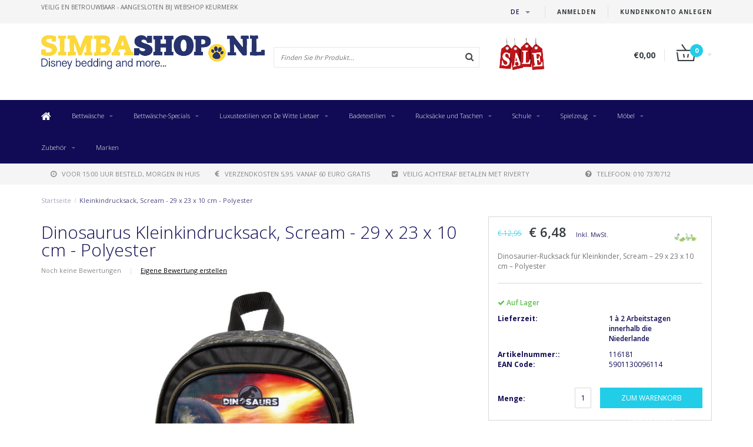

--- FILE ---
content_type: text/html;charset=utf-8
request_url: https://www.simbashop.nl/de/rugzak-schreeuw-29-x-23-x-8-cm-polyester.html
body_size: 14879
content:
<!DOCTYPE html>
<html lang="de">
  <head>
    
    <!--
        
        Theme Fusion | v1.5 | 06-2016
        Theme designed and created by Dyvelopment - We are true e-commerce heroes!
        
        For custom Lightspeed eCom work like custom design or development,
        please contact us at www.dyvelopment.nl
        
    -->
    
    <meta charset="utf-8"/>
<!-- [START] 'blocks/head.rain' -->
<!--

  (c) 2008-2026 Lightspeed Netherlands B.V.
  http://www.lightspeedhq.com
  Generated: 06-01-2026 @ 04:09:50

-->
<link rel="canonical" href="https://www.simbashop.nl/de/rugzak-schreeuw-29-x-23-x-8-cm-polyester.html"/>
<link rel="alternate" href="https://www.simbashop.nl/de/index.rss" type="application/rss+xml" title="Neue Produkte"/>
<meta name="robots" content="noodp,noydir"/>
<link href="https://www.simbashop.nl/nl/" rel="publisher"/>
<meta name="google-site-verification" content="3d3b0f35960e0920"/>
<meta name="google-site-verification" content="5n4bB9YjmtJbrPh7bUZtH_diQuBNnTdEsQi2x5Ro1L0"/>
<meta name="google-site-verification" content="XF5EXtOllxNCbckyavwR0cQLrTURzRjXfVRpusRYTfU"/>
<meta name="google-site-verification" content="dkyw_R2uRU3Na5E_nMangH_CBFNH6Uo77fusrQGZPdg"/>
<meta property="og:url" content="https://www.simbashop.nl/de/rugzak-schreeuw-29-x-23-x-8-cm-polyester.html?source=facebook"/>
<meta property="og:site_name" content="SimbaShop.nl"/>
<meta property="og:title" content="Dinosaurier-Rucksack für Kleinkinder Scream - 29 x 23 x 8 cm - Polyester"/>
<meta property="og:description" content="Dinosaurier-Rucksack für Kleinkinder, Scream – 29 x 23 x 10 cm – Polyester"/>
<meta property="og:image" content="https://cdn.webshopapp.com/shops/21980/files/428138311/dinosaurus-kleinkindrucksack-scream-29-x-23-x-10-c.jpg"/>
<!--[if lt IE 9]>
<script src="https://cdn.webshopapp.com/assets/html5shiv.js?2025-02-20"></script>
<![endif]-->
<!-- [END] 'blocks/head.rain' -->
    <title>Dinosaurier-Rucksack für Kleinkinder Scream - 29 x 23 x 8 cm - Polyester - SimbaShop.nl</title>
    <meta name="description" content="Dinosaurier-Rucksack für Kleinkinder, Scream – 29 x 23 x 10 cm – Polyester">
    <meta name="keywords" content="Dinosaurus, Kleinkindrucksack,, Scream, -, 29, x, 23, x, 10, cm, -, Polyester, Strandtücher, Badetuch, Bettwäsche, Bettdecke, Kissen, Plaids, Fleeceplaids, Poncho, Badtextilien, Fußball, Rücksack, Kinderzimmer, Disney, Barcelona, One Direction,Pa">
    <meta http-equiv="X-UA-Compatible" content="IE=edge">
    <meta name="viewport" content="width=device-width, initial-scale=1.0, maximum-scale=1.0" />
    <meta name="apple-mobile-web-app-capable" content="yes">
    <meta name="apple-mobile-web-app-status-bar-style" content="black">    
    
    <link href="//maxcdn.bootstrapcdn.com/font-awesome/4.7.0/css/font-awesome.min.css" rel="stylesheet">
    <link rel="shortcut icon" href="https://cdn.webshopapp.com/shops/21980/themes/21763/assets/favicon.ico?20250219140816" type="image/x-icon">
    
        <link href='https://fonts.googleapis.com/css?family=Open%20Sans:400,300,600,700' rel='stylesheet' type='text/css'>
    <link href='https://fonts.googleapis.com/css?family=Open%20Sans:400,300,600,700' rel='stylesheet' type='text/css'>
        
    <link rel="shortcut icon" href="https://cdn.webshopapp.com/shops/21980/themes/21763/assets/favicon.ico?20250219140816" type="image/x-icon"> 
    <link rel="stylesheet" href="https://cdn.webshopapp.com/shops/21980/themes/21763/assets/bootstrap-min-310.css?2026010411410720201124165648">
        <link rel="stylesheet" href="https://cdn.webshopapp.com/shops/21980/themes/21763/assets/style-min.css?2026010411410720201124165648">
        <!--<link rel="stylesheet" href="https://cdn.webshopapp.com/shops/21980/themes/21763/assets/productpagina.css?2026010411410720201124165648">-->
    <!--<link rel="stylesheet" href="https://cdn.webshopapp.com/shops/21980/themes/21763/assets/media-queries.css?2026010411410720201124165648">-->
    <link rel="stylesheet" href="https://cdn.webshopapp.com/shops/21980/themes/21763/assets/lightgallery.css?2026010411410720201124165648">
    <link rel="stylesheet" href="https://cdn.webshopapp.com/shops/21980/themes/21763/assets/settings.css?2026010411410720201124165648">  
    <link rel="stylesheet" href="https://cdn.webshopapp.com/shops/21980/themes/21763/assets/custom.css?2026010411410720201124165648">
    
    <!--[if lt IE 9]>
    <link rel="stylesheet" href="https://cdn.webshopapp.com/shops/21980/themes/21763/assets/lowie8.css?2026010411410720201124165648">
    <![endif]-->
    
    <script src="https://cdn.webshopapp.com/assets/jquery-1-9-1.js?2025-02-20"></script>
    <script src="https://cdn.webshopapp.com/assets/jquery-ui-1-10-1.js?2025-02-20"></script>
    <!-- <script src="https://cdn.webshopapp.com/shops/21980/themes/21763/assets/jquery-migrate-1-1-1-min.js?2026010411410720201124165648"></script> -->
    <!--<script src="https://cdn.webshopapp.com/shops/21980/themes/21763/assets/bootstrap.js?2026010411410720201124165648"></script>-->
    <script src="https://cdn.webshopapp.com/shops/21980/themes/21763/assets/bootstrap-min-310.js?2026010411410720201124165648"></script>
    <script src="https://cdn.webshopapp.com/shops/21980/themes/21763/assets/global.js?2026010411410720201124165648"></script>
    <!-- <script src="https://cdn.webshopapp.com/shops/21980/themes/21763/assets/jcarousel.js?2026010411410720201124165648"></script> -->
    
    <script src="https://cdn.webshopapp.com/assets/gui.js?2025-02-20"></script>
    
    <!--<script src="https://cdn.webshopapp.com/shops/21980/themes/21763/assets/ekko-lightbox.js?2026010411410720201124165648"></script>-->
    <!--<script src="https://cdn.webshopapp.com/shops/21980/themes/21763/assets/select2optionpicker.js?2026010411410720201124165648"></script>-->
    <script src="https://cdn.webshopapp.com/shops/21980/themes/21763/assets/lightgallery-min.js?2026010411410720201124165648"></script>  
    <script src="https://cdn.webshopapp.com/shops/21980/themes/21763/assets/jquery-flexslider-min.js?2026010411410720201124165648"></script>
    <!-- <script src="https://cdn.webshopapp.com/shops/21980/themes/21763/assets/jquery-scrolltofixed-min.js?2026010411410720201124165648"></script> -->
    
    <script>
      function doMath() {
                   var sum = 0;
          document.write(sum);
         }
         
         var tNavigation = 'Navigation';
         var tHome = 'Startseite';
         var sUrl = 'https://www.simbashop.nl/de/';
    </script>
      </head>
  <body class="lang-de">
    
    <header>
  
  <!-- SLIDGE TOGGLE -->
  <div class="slidetoggle col-xs-12">
    <div class="container-fluid">
      <div class="row">
        
        <!-- INLOGGEN -->
        <div class="hidden-xs col-xs-12 col-sm-6 col-md-4">
          <div class="well">
                        <h3><a title="Mein Konto" rel="nofollow">anmelden</a></h3>
            <div class="login">
              <form action="https://www.simbashop.nl/de/account/loginPost/" method="post" id="form_login">
                <input type="hidden" name="key" value="a4c6c4576864af053759eb21bf3e4121">
                <div class="input">
                  <input type="hidden" name="type" value="login">
                  <input type="text" name="email" value="E-Mail" onfocus="if(this.value=='E-Mail'){this.value='';};">
                  <input type="password" name="password" value="Passwort" onfocus="if(this.value=='Passwort'){this.value='';};">
                </div>
                <div class="register">
                  <div class="btn"><a href="#" onclick="$('#form_login').submit();" title="anmelden">anmelden</a></div>
                  <a class="forgot-password" title="Passwort vergessen?" href="https://www.simbashop.nl/de/account/password/">Passwort vergessen?</a>
                  <div class="clear"></div>
                </div>
              </form>
            </div>
                      </div>
        </div>
        <!-- /INLOGGEN -->
        
        <!-- REGISTER -->
        <div class="hidden-xs col-xs-12 col-sm-6 col-md-4">
          <div class="well">
            <h3><a title="Mein Konto">Kundenkonto anlegen</a></h3>
                        <div class="register-intro">
              Durch Ihre Anmeldung in unserem Shop, bewegen Sie sich um einiges schneller durch den Bestellvorgang, können mehrere Adressen anlegen, können Ihre Aufträge verfolgen und vieles mehr.
            </div>
            <div class="register">
              <div class="new"><a class="btn" href="https://www.simbashop.nl/de/account/register/" title="Kundenkonto anlegen">Kundenkonto anlegen</a></div>
            </div>
                      </div>
        </div>
        <!-- /REGISTER -->
        
        <!-- PAYMENT METHODS -->
        <div class="hidden-xs hidden-sm col-xs-12 col-md-4">
          <div class="well">
            <h3><a title="Zahlungsarten">Zahlungsarten</a></h3>
            <div class="payment-logos">
                            <a href="https://www.simbashop.nl/de/service/payment-methods/" title="Zahlungsarten" class="payment-icons icon-payment-afterpay_nl_b2c_digital_invoice"></a>
                            <a href="https://www.simbashop.nl/de/service/payment-methods/" title="Zahlungsarten" class="payment-icons icon-payment-belfius"></a>
                            <a href="https://www.simbashop.nl/de/service/payment-methods/" title="Zahlungsarten" class="payment-icons icon-payment-ideal"></a>
                            <a href="https://www.simbashop.nl/de/service/payment-methods/" title="Zahlungsarten" class="payment-icons icon-payment-paypal"></a>
                            <a href="https://www.simbashop.nl/de/service/payment-methods/" title="Zahlungsarten" class="payment-icons icon-payment-mistercash"></a>
                            <a href="https://www.simbashop.nl/de/service/payment-methods/" title="Zahlungsarten" class="payment-icons icon-payment-mastercard"></a>
                            <a href="https://www.simbashop.nl/de/service/payment-methods/" title="Zahlungsarten" class="payment-icons icon-payment-visa"></a>
                            <a href="https://www.simbashop.nl/de/service/payment-methods/" title="Zahlungsarten" class="payment-icons icon-payment-maestro"></a>
                            <a href="https://www.simbashop.nl/de/service/payment-methods/" title="Zahlungsarten" class="payment-icons icon-payment-afterpay_be_b2c_digital_invoice"></a>
                            <a href="https://www.simbashop.nl/de/service/payment-methods/" title="Zahlungsarten" class="payment-icons icon-payment-banktransfer"></a>
                
            </div>
          </div>
        </div>
        <!-- /PAYMENT METHODS -->
        
        <!-- MINICART -->
        <div class="hidden-sm hidden-md hidden-lg col-xs-12 minicart">
          <div class="well">
            
            <h3><a href="https://www.simbashop.nl/de/cart/" title="Ihr Warenkorb">Ihr Warenkorb</a></h3>
            <div class="overview">
                              
            </div>
            
                        <div class="sum">
              Keine Produkte gefunden
            </div>
                 
            
          </div>
        </div>
        <!-- /MINICART -->
        
      </div>
    </div>
  </div>
  <!-- /SLIDGE TOGGLE -->
  
  <!-- TOP -->
  <div class="top">
    <div class="container-fluid">
      
      <!-- TOPLINKS -->
      <ul class="hidden-xs toplinks">
                <li><a class="button-open" data-slide="slidetoggle" title="login">anmelden</a></li>
        <li><a class="button-open" data-slide="slidetoggle" title="Mein Konto">Kundenkonto anlegen</a></li>
              </ul>
      <!-- /TOPLINKS -->
      
      <!-- MINICART BUTTON XS -->
      <div class="hidden-sm hidden-md hidden-lg minicart-button">
        <a class="button-open" data-slide="slidetoggle" title="login"><span class="cart"></span><span class="quanti">          
          
          <script>doMath();</script>  Artikel </span><i class="caret"></i></a>
      </div>
      <!-- /MINICART BUTTON XS -->
      
      <!-- LANGUAGE DROPDOWN -->
      <div class="dropdowns">  
                <div class="tui-dropdown language">
          <span class="language-first language-de"><span>de</span> <i class="caret"></i></span>
          <ul>
                        
                    
  	<li class="language language-nl">
	<a href="https://www.simbashop.nl/nl/go/product/143127448"  lang="nl" title="Nederlands">Nederlands <span></span></a>
	</li>
  	<li class="language language-de">
	<a href="https://www.simbashop.nl/de/go/product/143127448" class="active" lang="de" title="Deutsch">Deutsch <span></span></a>
	</li>
  	<li class="language language-en">
	<a href="https://www.simbashop.nl/en/go/product/143127448"  lang="en" title="English">English <span></span></a>
	</li>
  	<li class="language language-fr">
	<a href="https://www.simbashop.nl/fr/go/product/143127448"  id="last" lang="fr" title="Français">Français <span></span></a>
	</li>
            </ul>
        </div>
                      </div>
      <!-- /LANGUAGE DROPDOWN -->
      
      <!-- USP -->
            <div class="hidden-xs usptopbar">
        <p class="usp"><a href="http://www.keurmerk.info/Leden_Partners/LidDetails/11029">veilig en betrouwbaar - Aangesloten bij Webshop Keurmerk</a></p>
      </div>
            <!-- /USP -->
      
    </div>
  </div>
  <!-- /TOP -->
  
  <!-- HEADER MAIN -->
  <div class="header-main-bar">
    <div class="container-fluid">
      
      <!-- LOGO -->
      <div class="logo col-xs-12 col-md-4 nopadding">
        <a class="navbar-logo" href="https://www.simbashop.nl/de/"><img class="img-responsive" src="https://cdn.webshopapp.com/shops/21980/themes/21763/assets/logo.png?20250219140816" alt="Logo"></a>
      </div>
      <!-- /LOGO -->
      
      <!-- ZOEKFUNCTIE -->  
      <div class="col-xs-12 col-sm-9 col-md-4" id="search">
        <div class="search tui clearfix">
          
          <form action="https://www.simbashop.nl/de/search/" id="searched" method="get">
            <input type="text" class="sticky-search-field" name="q" autocomplete="off" value="" placeholder="Finden Sie Ihr Produkt...">
            <a class="btn search" onclick="$('#searched').submit(); return false;" href="#"><i class="fa fa-search"></i></a>
          </form>
          
          <div class="autocomplete">
            <div class="products products-livesearch"></div>
            <div class="more"><a href="#">Alle Ergebnisse anzeigen <span>(0)</span></a></div>
            <div class="notfound">Keine Produkte gefunden...</div>
          </div>
          
        </div>         
      </div>
      <!-- /ZOEKFUNCTIE --> 
      
      <!-- KEURMERK --> 
      <div class="hidden-xs hidden-sm col-md-2" id="keurmerk">
                <div class="keurmerk-inner">
          <a href="https://www.simbashop.nl/nl/tags/sale/" target="_blank">          <img class="img-responsive" src="https://cdn.webshopapp.com/shops/21980/themes/21763/assets/keurmerk.png?20250219140816" alt="Logo">
          </a>        </div>
              </div>
      <!-- /KEURMERK --> 
      
      <!-- MINICART -->
      <div class="hidden-xs col-sm-3 col-md-2" id="cart">
        
        <div class="total">
          <a href="https://www.simbashop.nl/de/cart/">
            <strong>€0,00</strong>
            <div class="quantity">
                            <script>doMath();</script>
            </div>
          </a>
        </div>
        
        
        <div class="overview">
          
          <span class="carttitle"><strong>Mein Warenkorb</strong> (<script>doMath();</script> Artikel)</span>
          
          <div class="products">
                    
            
          </div>
          
                    <div class="sum">Keine Produkte gefunden</div>
                    
        </div>
      </div>
      <!-- /MINICART -->
      
    </div>   
  </div>
  <!-- /HEADER MAIN -->
  
  <!-- NAVBAR -->
    <!-- /NAVBAR -->
  
<div class="" id="navbar">
  <div class="container-fluid">
    <div class="row">
      <div class="col-md-12">
        <nav>
          <ul class="multimenu">
        <li class="hidden-sm hidden-xs hidden-xxs"><a href="https://www.simbashop.nl/de/"><i class="fa fa-home home-icon" aria-hidden="true"></i></a></li>
        
                <li>
          <a href="https://www.simbashop.nl/de/bettwaesche/" class="dropdown">Bettwäsche</a>
          
                    <span class="opensub visible-sm visible-xs visible-xxs"><i class="fa fa-plus-circle"></i></span>
                    
          
                    <ul class="sub1">
            <li class="category-header">Bettwäsche</li>
            <li style="padding: 10px 25px 25px 25px;">
              <div class="row">
              
                                                <div class="col-md-9 col-sm-12 maxheight">
                                
                <div class="row">
                
                                                      <div class="col-md-3 sub-holder">
                      <span class="maincat"><a href="https://www.simbashop.nl/de/bettwaesche/einzel-140x200cm/">Einzel 140x200cm</a></span>
                      
                                          </div>
                    
                                                          <div class="col-md-3 sub-holder">
                      <span class="maincat"><a href="https://www.simbashop.nl/de/bettwaesche/doppel-200x200cm/">Doppel 200x200cm</a></span>
                      
                                          </div>
                    
                                                          <div class="col-md-3 sub-holder">
                      <span class="maincat"><a href="https://www.simbashop.nl/de/bettwaesche/uebergroebe-240x220cm/">Übergröβe 240x220cm</a></span>
                      
                                          </div>
                    
                                                          <div class="col-md-3 sub-holder">
                      <span class="maincat"><a href="https://www.simbashop.nl/de/bettwaesche/hotelgroesse-260x240cm/">Hotelgröße 260x240cm</a></span>
                      
                                          </div>
                    
                                          <div class="cf"></div>
                                                          <div class="col-md-3 sub-holder">
                      <span class="maincat"><a href="https://www.simbashop.nl/de/bettwaesche/spannbetttuecher/">Spannbetttücher</a></span>
                      
                                              <ul class="sub2">
                                                    <li>
                            <a href="https://www.simbashop.nl/de/"></a>
                                                      </li>
                                                    <li>
                            <a href="https://www.simbashop.nl/de/bettwaesche/spannbetttuecher/spannbettlaken-180x200cm/">Spannbettlaken 180x200cm</a>
                                                      </li>
                                                  </ul>
                                          </div>
                    
                                                          <div class="col-md-3 sub-holder">
                      <span class="maincat"><a href="https://www.simbashop.nl/de/bettwaesche/baby-100x135cm/">Baby 100x135cm</a></span>
                      
                                          </div>
                    
                                                          <div class="col-md-3 sub-holder">
                      <span class="maincat"><a href="https://www.simbashop.nl/de/bettwaesche/kinder-120x150cm/">Kinder 120x150cm</a></span>
                      
                                          </div>
                    
                                                          <div class="col-md-3 sub-holder">
                      <span class="maincat"><a href="https://www.simbashop.nl/de/bettwaesche/sprei/">Sprei</a></span>
                      
                                          </div>
                    
                                          <div class="cf"></div>
                                                          <div class="col-md-3 sub-holder">
                      <span class="maincat"><a href="https://www.simbashop.nl/de/bettwaesche/bettwaesche-set-zugehoerigem-spannbettlaken/">Bettwäsche-Set + zugehörigem Spannbettlaken</a></span>
                      
                                          </div>
                    
                                                          <div class="col-md-3 sub-holder">
                      <span class="maincat"><a href="https://www.simbashop.nl/de/bettwaesche/kinderschlafsack/">Kinderschlafsack</a></span>
                      
                                          </div>
                    
                                                          <div class="col-md-3 sub-holder">
                      <span class="maincat"><a href="https://www.simbashop.nl/de/bettwaesche/bettdecke-kissenset/">Bettdecke + Kissenset</a></span>
                      
                                          </div>
                    
                                                          <div class="col-md-3 sub-holder">
                      <span class="maincat"><a href="https://www.simbashop.nl/de/bettwaesche/kissen/">Kissen</a></span>
                      
                                          </div>
                    
                                          <div class="cf"></div>
                                                                      </div>
                </div>
              
                                <div class="col-md-3 hidden-sm hidden-xs">
                  <a href="https://www.simbashop.nl/nl/"><img src="https://cdn.webshopapp.com/shops/21980/themes/21763/assets/highlight-image.png?20250219140816" alt="Simba Shop"></a>
                </div>
                              
              </div>
              
            </li>
          </ul>
          
        </li>
                <li>
          <a href="https://www.simbashop.nl/de/bettwaesche-specials/" class="dropdown">Bettwäsche-Specials</a>
          
                    <span class="opensub visible-sm visible-xs visible-xxs"><i class="fa fa-plus-circle"></i></span>
                    
          
                    <ul class="sub1">
            <li class="category-header">Bettwäsche-Specials</li>
            <li style="padding: 10px 25px 25px 25px;">
              <div class="row">
              
                                                <div class="col-md-9 col-sm-12 maxheight">
                                
                <div class="row">
                
                                                      <div class="col-md-3 sub-holder">
                      <span class="maincat"><a href="https://www.simbashop.nl/de/bettwaesche-specials/matt-rose-leinenbettwaesche/">Matt &amp; Rose Leinenbettwäsche</a></span>
                      
                                          </div>
                    
                                                          <div class="col-md-3 sub-holder">
                      <span class="maincat"><a href="https://www.simbashop.nl/de/bettwaesche-specials/kissenbezuege-zum-kombinieren/">Kissenbezüge zum Kombinieren</a></span>
                      
                                          </div>
                    
                                                          <div class="col-md-3 sub-holder">
                      <span class="maincat"><a href="https://www.simbashop.nl/de/bettwaesche-specials/matt-und-rosafarbene-gewaschene-baumwolle/">Matt- und rosafarbene, gewaschene Baumwolle</a></span>
                      
                                          </div>
                    
                                                          <div class="col-md-3 sub-holder">
                      <span class="maincat"><a href="https://www.simbashop.nl/de/bettwaesche-specials/torres-novas-est-1845/">Torres Novas est. 1845</a></span>
                      
                                          </div>
                    
                                          <div class="cf"></div>
                                                          <div class="col-md-3 sub-holder">
                      <span class="maincat"><a href="https://www.simbashop.nl/de/bettwaesche-specials/matt-rose-musselin-baumwolle/">Matt &amp; Rose Musselin-Baumwolle</a></span>
                      
                                          </div>
                    
                                                          <div class="col-md-3 sub-holder">
                      <span class="maincat"><a href="https://www.simbashop.nl/de/bettwaesche-specials/matt-rose-spannbettlaken/">Matt &amp; Rose Spannbettlaken</a></span>
                      
                                          </div>
                    
                                                                      </div>
                </div>
              
                                <div class="col-md-3 hidden-sm hidden-xs">
                  <a href="https://www.simbashop.nl/nl/"><img src="https://cdn.webshopapp.com/shops/21980/themes/21763/assets/highlight-image.png?20250219140816" alt="Simba Shop"></a>
                </div>
                              
              </div>
              
            </li>
          </ul>
          
        </li>
                <li>
          <a href="https://www.simbashop.nl/de/luxustextilien-von-de-witte-lietaer/" class="dropdown">Luxustextilien von De Witte Lietaer</a>
          
                    <span class="opensub visible-sm visible-xs visible-xxs"><i class="fa fa-plus-circle"></i></span>
                    
          
                    <ul class="sub1">
            <li class="category-header">Luxustextilien von De Witte Lietaer</li>
            <li style="padding: 10px 25px 25px 25px;">
              <div class="row">
              
                                                <div class="col-md-9 col-sm-12 maxheight">
                                
                <div class="row">
                
                                                      <div class="col-md-3 sub-holder">
                      <span class="maincat"><a href="https://www.simbashop.nl/de/luxustextilien-von-de-witte-lietaer/einzelne-140x200cm/">Einzelne 140x200cm</a></span>
                      
                                          </div>
                    
                                                          <div class="col-md-3 sub-holder">
                      <span class="maincat"><a href="https://www.simbashop.nl/de/luxustextilien-von-de-witte-lietaer/2-personen-200x200cm/">2 Personen 200x200cm</a></span>
                      
                                          </div>
                    
                                                          <div class="col-md-3 sub-holder">
                      <span class="maincat"><a href="https://www.simbashop.nl/de/luxustextilien-von-de-witte-lietaer/lits-jumeaux-240x220cm/">Lits Jumeaux 240x220cm</a></span>
                      
                                          </div>
                    
                                                          <div class="col-md-3 sub-holder">
                      <span class="maincat"><a href="https://www.simbashop.nl/de/luxustextilien-von-de-witte-lietaer/hotel-groesse-260x240cm/">Hotel Größe 260x240cm</a></span>
                      
                                          </div>
                    
                                          <div class="cf"></div>
                                                          <div class="col-md-3 sub-holder">
                      <span class="maincat"><a href="https://www.simbashop.nl/de/luxustextilien-von-de-witte-lietaer/bettdecke/">Bettdecke</a></span>
                      
                                          </div>
                    
                                                          <div class="col-md-3 sub-holder">
                      <span class="maincat"><a href="https://www.simbashop.nl/de/luxustextilien-von-de-witte-lietaer/spannbettlaken-90x200cm/">Spannbettlaken 90x200cm</a></span>
                      
                                          </div>
                    
                                                          <div class="col-md-3 sub-holder">
                      <span class="maincat"><a href="https://www.simbashop.nl/de/luxustextilien-von-de-witte-lietaer/spannbettlaken-140x200cm/">Spannbettlaken 140x200cm</a></span>
                      
                                          </div>
                    
                                                          <div class="col-md-3 sub-holder">
                      <span class="maincat"><a href="https://www.simbashop.nl/de/luxustextilien-von-de-witte-lietaer/spannbetttuecher-160-x-200-cm/">Spannbetttücher 160 x 200 cm</a></span>
                      
                                          </div>
                    
                                          <div class="cf"></div>
                                                          <div class="col-md-3 sub-holder">
                      <span class="maincat"><a href="https://www.simbashop.nl/de/luxustextilien-von-de-witte-lietaer/spannbetttuecher-180x200cm/">Spannbetttücher 180x200cm</a></span>
                      
                                          </div>
                    
                                                          <div class="col-md-3 sub-holder">
                      <span class="maincat"><a href="https://www.simbashop.nl/de/luxustextilien-von-de-witte-lietaer/zwischenblatt-blattsatz/">Zwischenblatt / Blattsatz</a></span>
                      
                                          </div>
                    
                                                          <div class="col-md-3 sub-holder">
                      <span class="maincat"><a href="https://www.simbashop.nl/de/luxustextilien-von-de-witte-lietaer/waschlappen/">Waschlappen</a></span>
                      
                                          </div>
                    
                                                          <div class="col-md-3 sub-holder">
                      <span class="maincat"><a href="https://www.simbashop.nl/de/luxustextilien-von-de-witte-lietaer/gaestehandtuch/">Gästehandtuch</a></span>
                      
                                          </div>
                    
                                          <div class="cf"></div>
                                                          <div class="col-md-3 sub-holder">
                      <span class="maincat"><a href="https://www.simbashop.nl/de/luxustextilien-von-de-witte-lietaer/handtuch/">Handtuch</a></span>
                      
                                          </div>
                    
                                                          <div class="col-md-3 sub-holder">
                      <span class="maincat"><a href="https://www.simbashop.nl/de/luxustextilien-von-de-witte-lietaer/badetuch/">Badetuch</a></span>
                      
                                          </div>
                    
                                                          <div class="col-md-3 sub-holder">
                      <span class="maincat"><a href="https://www.simbashop.nl/de/luxustextilien-von-de-witte-lietaer/duschtuch/">Duschtuch</a></span>
                      
                                          </div>
                    
                                                          <div class="col-md-3 sub-holder">
                      <span class="maincat"><a href="https://www.simbashop.nl/de/luxustextilien-von-de-witte-lietaer/kuechenhandtuecher/">Küchenhandtücher</a></span>
                      
                                          </div>
                    
                                          <div class="cf"></div>
                                                          <div class="col-md-3 sub-holder">
                      <span class="maincat"><a href="https://www.simbashop.nl/de/luxustextilien-von-de-witte-lietaer/kissen/">Kissen</a></span>
                      
                                          </div>
                    
                                                          <div class="col-md-3 sub-holder">
                      <span class="maincat"><a href="https://www.simbashop.nl/de/luxustextilien-von-de-witte-lietaer/kissenbezug-60-x-70-cm/">Kissenbezug 60 x 70 cm</a></span>
                      
                                          </div>
                    
                                                          <div class="col-md-3 sub-holder">
                      <span class="maincat"><a href="https://www.simbashop.nl/de/luxustextilien-von-de-witte-lietaer/kissenbezug-50-x-70-cm/">Kissenbezug 50 x 70 cm</a></span>
                      
                                          </div>
                    
                                                          <div class="col-md-3 sub-holder">
                      <span class="maincat"><a href="https://www.simbashop.nl/de/luxustextilien-von-de-witte-lietaer/kissenbezug-63-x-63-cm/">Kissenbezug 63 x 63 cm</a></span>
                      
                                          </div>
                    
                                          <div class="cf"></div>
                                                          <div class="col-md-3 sub-holder">
                      <span class="maincat"><a href="https://www.simbashop.nl/de/luxustextilien-von-de-witte-lietaer/kissenbezug-40-x-40-cm/">Kissenbezug 40 x 40 cm</a></span>
                      
                                          </div>
                    
                                                          <div class="col-md-3 sub-holder">
                      <span class="maincat"><a href="https://www.simbashop.nl/de/luxustextilien-von-de-witte-lietaer/badematte/">Badematte</a></span>
                      
                                          </div>
                    
                                                          <div class="col-md-3 sub-holder">
                      <span class="maincat"><a href="https://www.simbashop.nl/de/luxustextilien-von-de-witte-lietaer/hammam-handtuecher/">Hammam Handtücher</a></span>
                      
                                          </div>
                    
                                                          <div class="col-md-3 sub-holder">
                      <span class="maincat"><a href="https://www.simbashop.nl/de/luxustextilien-von-de-witte-lietaer/poncho-fleece/">Poncho-Fleece</a></span>
                      
                                          </div>
                    
                                          <div class="cf"></div>
                                                          <div class="col-md-3 sub-holder">
                      <span class="maincat"><a href="https://www.simbashop.nl/de/luxustextilien-von-de-witte-lietaer/bademaentel/">Bademäntel</a></span>
                      
                                          </div>
                    
                                                          <div class="col-md-3 sub-holder">
                      <span class="maincat"><a href="https://www.simbashop.nl/de/luxustextilien-von-de-witte-lietaer/sauna-strandtuch-200cm/">Sauna-/Strandtuch 200cm</a></span>
                      
                                          </div>
                    
                                                          <div class="col-md-3 sub-holder">
                      <span class="maincat"><a href="https://www.simbashop.nl/de/luxustextilien-von-de-witte-lietaer/tischdecken/">Tischdecken</a></span>
                      
                                          </div>
                    
                                                          <div class="col-md-3 sub-holder">
                      <span class="maincat"><a href="https://www.simbashop.nl/de/luxustextilien-von-de-witte-lietaer/fleecedecke/">Fleecedecke</a></span>
                      
                                          </div>
                    
                                          <div class="cf"></div>
                                                          <div class="col-md-3 sub-holder">
                      <span class="maincat"><a href="https://www.simbashop.nl/de/"></a></span>
                      
                                          </div>
                    
                                                          <div class="col-md-3 sub-holder">
                      <span class="maincat"><a href="https://www.simbashop.nl/de/"></a></span>
                      
                                          </div>
                    
                                                          <div class="col-md-3 sub-holder">
                      <span class="maincat"><a href="https://www.simbashop.nl/de/"></a></span>
                      
                                          </div>
                    
                                                          <div class="col-md-3 sub-holder">
                      <span class="maincat"><a href="https://www.simbashop.nl/de/luxustextilien-von-de-witte-lietaer/hausschuhe-socken/">Hausschuhe / Socken</a></span>
                      
                                          </div>
                    
                                          <div class="cf"></div>
                                                                      </div>
                </div>
              
                                <div class="col-md-3 hidden-sm hidden-xs">
                  <a href="https://www.simbashop.nl/nl/"><img src="https://cdn.webshopapp.com/shops/21980/themes/21763/assets/highlight-image.png?20250219140816" alt="Simba Shop"></a>
                </div>
                              
              </div>
              
            </li>
          </ul>
          
        </li>
                <li>
          <a href="https://www.simbashop.nl/de/badetextilien/" class="dropdown">Badetextilien</a>
          
                    <span class="opensub visible-sm visible-xs visible-xxs"><i class="fa fa-plus-circle"></i></span>
                    
          
                    <ul class="sub1">
            <li class="category-header">Badetextilien</li>
            <li style="padding: 10px 25px 25px 25px;">
              <div class="row">
              
                                                <div class="col-md-9 col-sm-12 maxheight">
                                
                <div class="row">
                
                                                      <div class="col-md-3 sub-holder">
                      <span class="maincat"><a href="https://www.simbashop.nl/de/badetextilien/bademaentel/">Bademäntel</a></span>
                      
                                          </div>
                    
                                                          <div class="col-md-3 sub-holder">
                      <span class="maincat"><a href="https://www.simbashop.nl/de/badetextilien/ponchos/">Ponchos</a></span>
                      
                                          </div>
                    
                                                          <div class="col-md-3 sub-holder">
                      <span class="maincat"><a href="https://www.simbashop.nl/de/badetextilien/luxus-badetextilien-von-torres-novas/">Luxus-Badetextilien von Torres Novas</a></span>
                      
                                          </div>
                    
                                                          <div class="col-md-3 sub-holder">
                      <span class="maincat"><a href="https://www.simbashop.nl/de/badetextilien/strandtuecher/">Strandtücher</a></span>
                      
                                          </div>
                    
                                          <div class="cf"></div>
                                                          <div class="col-md-3 sub-holder">
                      <span class="maincat"><a href="https://www.simbashop.nl/de/badetextilien/badematte/">Badematte</a></span>
                      
                                          </div>
                    
                                                                      </div>
                </div>
              
                                <div class="col-md-3 hidden-sm hidden-xs">
                  <a href="https://www.simbashop.nl/nl/"><img src="https://cdn.webshopapp.com/shops/21980/themes/21763/assets/highlight-image.png?20250219140816" alt="Simba Shop"></a>
                </div>
                              
              </div>
              
            </li>
          </ul>
          
        </li>
                <li>
          <a href="https://www.simbashop.nl/de/rucksaecke-und-taschen/" class="dropdown">Rucksäcke und Taschen</a>
          
                    <span class="opensub visible-sm visible-xs visible-xxs"><i class="fa fa-plus-circle"></i></span>
                    
          
                    <ul class="sub1">
            <li class="category-header">Rucksäcke und Taschen</li>
            <li style="padding: 10px 25px 25px 25px;">
              <div class="row">
              
                                                <div class="col-md-9 col-sm-12 maxheight">
                                
                <div class="row">
                
                                                      <div class="col-md-3 sub-holder">
                      <span class="maincat"><a href="https://www.simbashop.nl/de/rucksaecke-und-taschen/rucksaecke/">Rucksäcke</a></span>
                      
                                          </div>
                    
                                                          <div class="col-md-3 sub-holder">
                      <span class="maincat"><a href="https://www.simbashop.nl/de/rucksaecke-und-taschen/schultertaschen/">Schultertaschen</a></span>
                      
                                          </div>
                    
                                                          <div class="col-md-3 sub-holder">
                      <span class="maincat"><a href="https://www.simbashop.nl/de/rucksaecke-und-taschen/sporttaschen/">Sporttaschen</a></span>
                      
                                          </div>
                    
                                                          <div class="col-md-3 sub-holder">
                      <span class="maincat"><a href="https://www.simbashop.nl/de/rucksaecke-und-taschen/gymbags/">Gymbags</a></span>
                      
                                          </div>
                    
                                          <div class="cf"></div>
                                                          <div class="col-md-3 sub-holder">
                      <span class="maincat"><a href="https://www.simbashop.nl/de/rucksaecke-und-taschen/toilette-taschen/">Toilette Taschen</a></span>
                      
                                          </div>
                    
                                                          <div class="col-md-3 sub-holder">
                      <span class="maincat"><a href="https://www.simbashop.nl/de/rucksaecke-und-taschen/trolleys/">Trolleys</a></span>
                      
                                          </div>
                    
                                                          <div class="col-md-3 sub-holder">
                      <span class="maincat"><a href="https://www.simbashop.nl/de/rucksaecke-und-taschen/geldboersen/">Geldbörsen</a></span>
                      
                                          </div>
                    
                                                          <div class="col-md-3 sub-holder">
                      <span class="maincat"><a href="https://www.simbashop.nl/de/rucksaecke-und-taschen/kleinkind-rucksack/">Kleinkind Rucksack</a></span>
                      
                                          </div>
                    
                                          <div class="cf"></div>
                                                          <div class="col-md-3 sub-holder">
                      <span class="maincat"><a href="https://www.simbashop.nl/de/rucksaecke-und-taschen/huefttasche/">Hüfttasche </a></span>
                      
                                          </div>
                    
                                                          <div class="col-md-3 sub-holder">
                      <span class="maincat"><a href="https://www.simbashop.nl/de/rucksaecke-und-taschen/kuehltasche/">Kühltasche</a></span>
                      
                                          </div>
                    
                                                          <div class="col-md-3 sub-holder">
                      <span class="maincat"><a href="https://www.simbashop.nl/de/rucksaecke-und-taschen/gepaeckanhaenger/">Gepäckanhänger</a></span>
                      
                                          </div>
                    
                                                                      </div>
                </div>
              
                                <div class="col-md-3 hidden-sm hidden-xs">
                  <a href="https://www.simbashop.nl/nl/"><img src="https://cdn.webshopapp.com/shops/21980/themes/21763/assets/highlight-image.png?20250219140816" alt="Simba Shop"></a>
                </div>
                              
              </div>
              
            </li>
          </ul>
          
        </li>
                <li>
          <a href="https://www.simbashop.nl/de/schule/" class="dropdown">Schule</a>
          
                    <span class="opensub visible-sm visible-xs visible-xxs"><i class="fa fa-plus-circle"></i></span>
                    
          
                    <ul class="sub1">
            <li class="category-header">Schule</li>
            <li style="padding: 10px 25px 25px 25px;">
              <div class="row">
              
                                                <div class="col-md-9 col-sm-12 maxheight">
                                
                <div class="row">
                
                                                      <div class="col-md-3 sub-holder">
                      <span class="maincat"><a href="https://www.simbashop.nl/de/schule/bei-der/">Bei der</a></span>
                      
                                          </div>
                    
                                                          <div class="col-md-3 sub-holder">
                      <span class="maincat"><a href="https://www.simbashop.nl/de/schule/kugelschreiber-bleistifte/">Kugelschreiber / Bleistifte</a></span>
                      
                                          </div>
                    
                                                          <div class="col-md-3 sub-holder">
                      <span class="maincat"><a href="https://www.simbashop.nl/de/schule/ordner-und-broschueren/">Ordner und Broschüren</a></span>
                      
                                          </div>
                    
                                                          <div class="col-md-3 sub-holder">
                      <span class="maincat"><a href="https://www.simbashop.nl/de/schule/lebensmittel-getraenke/">Lebensmittel / Getränke</a></span>
                      
                                          </div>
                    
                                          <div class="cf"></div>
                                                          <div class="col-md-3 sub-holder">
                      <span class="maincat"><a href="https://www.simbashop.nl/de/schule/lunchbox/">Lunchbox</a></span>
                      
                                          </div>
                    
                                                          <div class="col-md-3 sub-holder">
                      <span class="maincat"><a href="https://www.simbashop.nl/de/schule/pflege/">Pflege</a></span>
                      
                                          </div>
                    
                                                          <div class="col-md-3 sub-holder">
                      <span class="maincat"><a href="https://www.simbashop.nl/de/schule/bidon/">Bidon</a></span>
                      
                                          </div>
                    
                                                                      </div>
                </div>
              
                                <div class="col-md-3 hidden-sm hidden-xs">
                  <a href="https://www.simbashop.nl/nl/"><img src="https://cdn.webshopapp.com/shops/21980/themes/21763/assets/highlight-image.png?20250219140816" alt="Simba Shop"></a>
                </div>
                              
              </div>
              
            </li>
          </ul>
          
        </li>
                <li>
          <a href="https://www.simbashop.nl/de/spielzeug/" class="dropdown">Spielzeug</a>
          
                    <span class="opensub visible-sm visible-xs visible-xxs"><i class="fa fa-plus-circle"></i></span>
                    
          
                    <ul class="sub1">
            <li class="category-header">Spielzeug</li>
            <li style="padding: 10px 25px 25px 25px;">
              <div class="row">
              
                                                <div class="col-md-9 col-sm-12 maxheight">
                                
                <div class="row">
                
                                                      <div class="col-md-3 sub-holder">
                      <span class="maincat"><a href="https://www.simbashop.nl/de/spielzeug/pluche/">Pluche</a></span>
                      
                                          </div>
                    
                                                          <div class="col-md-3 sub-holder">
                      <span class="maincat"><a href="https://www.simbashop.nl/de/spielzeug/geldkasten/">Geldkasten</a></span>
                      
                                          </div>
                    
                                                          <div class="col-md-3 sub-holder">
                      <span class="maincat"><a href="https://www.simbashop.nl/de/spielzeug/tagebuch/">Tagebuch</a></span>
                      
                                          </div>
                    
                                                          <div class="col-md-3 sub-holder">
                      <span class="maincat"><a href="https://www.simbashop.nl/de/spielzeug/magnetraetsel-anzieh/">Magneträtsel / Anzieh</a></span>
                      
                                          </div>
                    
                                          <div class="cf"></div>
                                                          <div class="col-md-3 sub-holder">
                      <span class="maincat"><a href="https://www.simbashop.nl/de/spielzeug/tee-set/">Tee Set</a></span>
                      
                                          </div>
                    
                                                          <div class="col-md-3 sub-holder">
                      <span class="maincat"><a href="https://www.simbashop.nl/de/spielzeug/spiele/">Spiele</a></span>
                      
                                          </div>
                    
                                                          <div class="col-md-3 sub-holder">
                      <span class="maincat"><a href="https://www.simbashop.nl/de/spielzeug/schmuckschatullen/">Schmuckschatullen</a></span>
                      
                                          </div>
                    
                                                          <div class="col-md-3 sub-holder">
                      <span class="maincat"><a href="https://www.simbashop.nl/de/spielzeug/armband-uhr/">Armband Uhr</a></span>
                      
                                          </div>
                    
                                          <div class="cf"></div>
                                                          <div class="col-md-3 sub-holder">
                      <span class="maincat"><a href="https://www.simbashop.nl/de/spielzeug/regenschirm/">Regenschirm</a></span>
                      
                                          </div>
                    
                                                                      </div>
                </div>
              
                                <div class="col-md-3 hidden-sm hidden-xs">
                  <a href="https://www.simbashop.nl/nl/"><img src="https://cdn.webshopapp.com/shops/21980/themes/21763/assets/highlight-image.png?20250219140816" alt="Simba Shop"></a>
                </div>
                              
              </div>
              
            </li>
          </ul>
          
        </li>
                <li>
          <a href="https://www.simbashop.nl/de/moebel/" class="dropdown">Möbel</a>
          
                    <span class="opensub visible-sm visible-xs visible-xxs"><i class="fa fa-plus-circle"></i></span>
                    
          
                    <ul class="sub1">
            <li class="category-header">Möbel</li>
            <li style="padding: 10px 25px 25px 25px;">
              <div class="row">
              
                                                <div class="col-md-9 col-sm-12 maxheight">
                                
                <div class="row">
                
                                                      <div class="col-md-3 sub-holder">
                      <span class="maincat"><a href="https://www.simbashop.nl/de/moebel/vorhaenge/">Vorhänge</a></span>
                      
                                          </div>
                    
                                                          <div class="col-md-3 sub-holder">
                      <span class="maincat"><a href="https://www.simbashop.nl/de/moebel/kleinkind/">Kleinkind</a></span>
                      
                                          </div>
                    
                                                          <div class="col-md-3 sub-holder">
                      <span class="maincat"><a href="https://www.simbashop.nl/de/moebel/nachttisch/">Nachttisch</a></span>
                      
                                          </div>
                    
                                                          <div class="col-md-3 sub-holder">
                      <span class="maincat"><a href="https://www.simbashop.nl/de/moebel/wirbel/">Wirbel</a></span>
                      
                                          </div>
                    
                                          <div class="cf"></div>
                                                          <div class="col-md-3 sub-holder">
                      <span class="maincat"><a href="https://www.simbashop.nl/de/moebel/sitz/">Sitz</a></span>
                      
                                          </div>
                    
                                                          <div class="col-md-3 sub-holder">
                      <span class="maincat"><a href="https://www.simbashop.nl/de/moebel/teppich/">Teppich</a></span>
                      
                                          </div>
                    
                                                          <div class="col-md-3 sub-holder">
                      <span class="maincat"><a href="https://www.simbashop.nl/de/moebel/storage-basket-ottomane/">Storage Basket / Ottomane</a></span>
                      
                                          </div>
                    
                                                          <div class="col-md-3 sub-holder">
                      <span class="maincat"><a href="https://www.simbashop.nl/de/"></a></span>
                      
                                          </div>
                    
                                          <div class="cf"></div>
                                                          <div class="col-md-3 sub-holder">
                      <span class="maincat"><a href="https://www.simbashop.nl/de/moebel/lampe/">Lampe</a></span>
                      
                                          </div>
                    
                                                          <div class="col-md-3 sub-holder">
                      <span class="maincat"><a href="https://www.simbashop.nl/de/moebel/tisch-und-stuehle/">Tisch und Stühle</a></span>
                      
                                          </div>
                    
                                                          <div class="col-md-3 sub-holder">
                      <span class="maincat"><a href="https://www.simbashop.nl/de/moebel/babyspielmatte/">Babyspielmatte</a></span>
                      
                                          </div>
                    
                                                                      </div>
                </div>
              
                                <div class="col-md-3 hidden-sm hidden-xs">
                  <a href="https://www.simbashop.nl/nl/"><img src="https://cdn.webshopapp.com/shops/21980/themes/21763/assets/highlight-image.png?20250219140816" alt="Simba Shop"></a>
                </div>
                              
              </div>
              
            </li>
          </ul>
          
        </li>
                <li>
          <a href="https://www.simbashop.nl/de/zubehoer/" class="dropdown">Zubehör</a>
          
                    <span class="opensub visible-sm visible-xs visible-xxs"><i class="fa fa-plus-circle"></i></span>
                    
          
                    <ul class="sub1">
            <li class="category-header">Zubehör</li>
            <li style="padding: 10px 25px 25px 25px;">
              <div class="row">
              
                                                <div class="col-md-9 col-sm-12 maxheight">
                                
                <div class="row">
                
                                                      <div class="col-md-3 sub-holder">
                      <span class="maincat"><a href="https://www.simbashop.nl/de/zubehoer/laetzchen/">Lätzchen</a></span>
                      
                                          </div>
                    
                                                          <div class="col-md-3 sub-holder">
                      <span class="maincat"><a href="https://www.simbashop.nl/de/zubehoer/schals/">Schals</a></span>
                      
                                          </div>
                    
                                                          <div class="col-md-3 sub-holder">
                      <span class="maincat"><a href="https://www.simbashop.nl/de/zubehoer/kuechenartikel/">Küchenartikel</a></span>
                      
                                          </div>
                    
                                                          <div class="col-md-3 sub-holder">
                      <span class="maincat"><a href="https://www.simbashop.nl/de/zubehoer/langarmshirts/">Langarmshirts</a></span>
                      
                                          </div>
                    
                                          <div class="cf"></div>
                                                          <div class="col-md-3 sub-holder">
                      <span class="maincat"><a href="https://www.simbashop.nl/de/zubehoer/plaids/">Plaids</a></span>
                      
                                          </div>
                    
                                                          <div class="col-md-3 sub-holder">
                      <span class="maincat"><a href="https://www.simbashop.nl/de/zubehoer/kissen/">Kissen</a></span>
                      
                                          </div>
                    
                                                          <div class="col-md-3 sub-holder">
                      <span class="maincat"><a href="https://www.simbashop.nl/de/zubehoer/wandgestaltung/">Wandgestaltung</a></span>
                      
                                              <ul class="sub2">
                                                    <li>
                            <a href="https://www.simbashop.nl/de/zubehoer/wandgestaltung/mural-232-cm/">Mural 232 cm</a>
                                                      </li>
                                                    <li>
                            <a href="https://www.simbashop.nl/de/zubehoer/wandgestaltung/mural-315-cm/">Mural 315 cm</a>
                                                      </li>
                                                    <li>
                            <a href="https://www.simbashop.nl/de/zubehoer/wandgestaltung/fotobehang-366-cm/">Fotobehang 366 cm</a>
                                                      </li>
                                                    <li>
                            <a href="https://www.simbashop.nl/de/zubehoer/wandgestaltung/wandtattoos/">Wandtattoos</a>
                                                      </li>
                                                    <li>
                            <a href="https://www.simbashop.nl/de/zubehoer/wandgestaltung/posterxxl/">posterXXL</a>
                                                      </li>
                                                    <li>
                            <a href="https://www.simbashop.nl/de/zubehoer/wandgestaltung/tapete/">Tapete</a>
                                                      </li>
                                                    <li>
                            <a href="https://www.simbashop.nl/de/zubehoer/wandgestaltung/fotobehang-254-cm/">Fotobehang 254 cm</a>
                                                      </li>
                                                  </ul>
                                          </div>
                    
                                                                      </div>
                </div>
              
                                <div class="col-md-3 hidden-sm hidden-xs">
                  <a href="https://www.simbashop.nl/nl/"><img src="https://cdn.webshopapp.com/shops/21980/themes/21763/assets/highlight-image.png?20250219140816" alt="Simba Shop"></a>
                </div>
                              
              </div>
              
            </li>
          </ul>
          
        </li>
              
                
  			  			  			  
                <li>
          <a href="https://www.simbashop.nl/de/brands/">Marken</a>
        </li>
                
      </ul>
      
      <span id="mobilenav" class="hidden-lg hidden-md">
        <a href="https://www.simbashop.nl/de/"><i class="fa fa-bars" aria-hidden="true"></i> <span>Menu</span></a>
      </span>
      <!-- <span id="mobilecart" class="visible-xxs visible-xs visible-sm">
        <a href="https://www.simbashop.nl/de/cart/"><i class="fa fa-shopping-cart" aria-hidden="true"></i> <span>()</span></a>
      </span> -->        </nav>
      </div>
    </div>
  </div>
</div>
  
  <!-- USP BAR -->
  <div class="hidden-xs hidden-sm usp">
    <div class="container-fluid">
      <ul>
                                
                                                                                
                                <li class="col-xs-6 col-md-3"><a href="https://www.simbashop.nl/service/shipping-returns/">
          <i class="fa fa-clock-o"></i>voor 15:00  uur besteld, morgen in huis   </a>    </li>
                
                                <li class="col-xs-6 col-md-3"><a href="https://www.simbashop.nl/service/shipping-returns/">
          <i class="fa fa-eur"></i>verzendkosten 5,95. Vanaf 60 euro gratis   </a>    </li>
                
                                <li class="col-xs-6 col-md-3"><a href="https://www.simbashop.nl/nl/service/payment-methods/">
          <i class="fa fa-check-square"></i>Veilig achteraf betalen met Riverty   </a>    </li>
                
                                <li class="col-xs-6 col-md-3"><a href="https://simbashop.webshopapp.com/service">
          <i class="fa fa-question-circle"></i>telefoon: 010 7370712   </a>    </li>
                
              </ul>
    </div>
  </div>          
  <!-- /USP BAR -->      
  
</header>    
    <main class="custom-main-class">                 
      
      <!-- BREADCRUMBS -->
<div class="breadcrumbs container-fluid hidden-xs">
  <a href="https://www.simbashop.nl/de/" title="Startseite">Startseite</a>
    <span>/</span> <a href="https://www.simbashop.nl/de/rugzak-schreeuw-29-x-23-x-8-cm-polyester.html" class="current" title="Kleinkindrucksack, Scream - 29 x 23 x 10 cm - Polyester">Kleinkindrucksack, Scream - 29 x 23 x 10 cm - Polyester</a>
  </div>
<!-- /BREADCRUMBS -->      
      <div class="foutmeldingen container-fluid">        
              </div>
      
      <!-- old productpagina.js -->
<script>
  $(document).ready(function() {
  
  // Main image switchen
  $('.main-img a').not('.main-img a:first-child').hide();
  
  $('.thumb a').click(function(){
    $('.main-img a').hide();
    currentItem = $(this).attr("class");
    $('.main-img a.' + currentItem).show();
    return false;
  });
  
  $('.yotpo.bottomLine').click(function(){
    console.log("test");
    $('.tabs ul li, .tabsPages .page').removeClass('active');
    $('.tabs ul li.reviews, .tabsPages .page.reviews').addClass('active');
  });
  
    $("#product-gallery").lightGallery({
      caption : true,
      counter : true,
      loop : true,
      lang : { allPhotos: 'Alle afbeeldingen' }
    }); 
  
});
</script>

<!-- <script src="https://cdn.webshopapp.com/shops/21980/themes/21763/assets/productpagina.js?2026010411410720201124165648"></script> -->
<script src="https://cdn.webshopapp.com/shops/21980/themes/21763/assets/jquery-cycle2-min.js?2026010411410720201124165648"></script>
<!--<script src="https://cdn.webshopapp.com/shops/21980/themes/21763/assets/jquery-cycle2-carousel-min.js?2026010411410720201124165648"></script>-->


<div class="container-fluid" itemscope itemtype="http://schema.org/Product">
  
  <meta itemprop="brand" content="Dinosaurus" />  <meta itemprop="description" content="Dinosaurier-Rucksack für Kleinkinder, Scream – 29 x 23 x 10 cm – Polyester" />  <meta itemprop="image" content="https://cdn.webshopapp.com/shops/21980/files/428138311/300x250x2/dinosaurus-kleinkindrucksack-scream-29-x-23-x-10-c.jpg" />  
  <meta itemprop="gtin13" content="5901130096114" />  <meta itemprop="mpn" content="116181" />  <meta itemprop="sku" content="116181_5901130096114" />  
  <!-- LEFT COLUMN -->
  <div class="productpage col-xs-12 col-sm-8 col-md-8">
    
    <!-- INTRO -->
    <div class="intro">
      
            <h1 class="product-page" itemprop="name" content="Kleinkindrucksack, Scream - 29 x 23 x 10 cm - Polyester">Dinosaurus Kleinkindrucksack, Scream - 29 x 23 x 10 cm - Polyester</h1>
            
            
      <!-- REVIEW SCORE -->
            <div class="review-score">
        Noch keine Bewertungen <span class="divider">|</span> <a href="https://www.simbashop.nl/de/account/review/143127448/" class="beoordeel">Eigene Bewertung erstellen</a>
      </div>
            <!-- /REVIEW SCORE -->
      
            
    </div>
    <div class="clearfix"></div>
    <!-- /INTRO -->
    
    <!-- PRODUCT IMAGE -->
    <div class="img col-md-12 row">
      
      <div id="product-gallery" class="main-img">
        
                        
                <a data-title="Kleinkindrucksack, Scream - 29 x 23 x 10 cm - Polyester" data-src="https://cdn.webshopapp.com/shops/21980/files/428138311/dinosaurus-kleinkindrucksack-scream-29-x-23-x-10-c.jpg" class="img1">
          <i class="fa fa-search fa-2x"></i>
          <img src="https://cdn.webshopapp.com/shops/21980/files/428138311/156x164x2/dinosaurus-kleinkindrucksack-scream-29-x-23-x-10-c.jpg" alt="Dinosaurus Kleinkindrucksack, Scream - 29 x 23 x 10 cm - Polyester" title="Dinosaurus Kleinkindrucksack, Scream - 29 x 23 x 10 cm - Polyester" class="hidden-thumb">
          <img src="https://cdn.webshopapp.com/shops/21980/files/428138311/800x600x2/dinosaurus-kleinkindrucksack-scream-29-x-23-x-10-c.jpg" alt="Dinosaurus Kleinkindrucksack, Scream - 29 x 23 x 10 cm - Polyester">
        </a>
                
                                
                <a data-title="Kleinkindrucksack, Scream - 29 x 23 x 10 cm - Polyester" data-src="https://cdn.webshopapp.com/shops/21980/files/483795205/dinosaurus-kleinkindrucksack-scream-29-x-23-x-10-c.jpg" class="img2">
          <i class="fa fa-search fa-2x"></i>
          <img src="https://cdn.webshopapp.com/shops/21980/files/483795205/156x164x2/dinosaurus-kleinkindrucksack-scream-29-x-23-x-10-c.jpg" alt="Dinosaurus Kleinkindrucksack, Scream - 29 x 23 x 10 cm - Polyester" title="Dinosaurus Kleinkindrucksack, Scream - 29 x 23 x 10 cm - Polyester" class="hidden-thumb">
          <img src="https://cdn.webshopapp.com/shops/21980/files/483795205/800x600x2/dinosaurus-kleinkindrucksack-scream-29-x-23-x-10-c.jpg" alt="Dinosaurus Kleinkindrucksack, Scream - 29 x 23 x 10 cm - Polyester">
        </a>
                
                                
                <a data-title="Kleinkindrucksack, Scream - 29 x 23 x 10 cm - Polyester" data-src="https://cdn.webshopapp.com/shops/21980/files/428138313/dinosaurus-kleinkindrucksack-scream-29-x-23-x-10-c.jpg" class="img3">
          <i class="fa fa-search fa-2x"></i>
          <img src="https://cdn.webshopapp.com/shops/21980/files/428138313/156x164x2/dinosaurus-kleinkindrucksack-scream-29-x-23-x-10-c.jpg" alt="Dinosaurus Kleinkindrucksack, Scream - 29 x 23 x 10 cm - Polyester" title="Dinosaurus Kleinkindrucksack, Scream - 29 x 23 x 10 cm - Polyester" class="hidden-thumb">
          <img src="https://cdn.webshopapp.com/shops/21980/files/428138313/800x600x2/dinosaurus-kleinkindrucksack-scream-29-x-23-x-10-c.jpg" alt="Dinosaurus Kleinkindrucksack, Scream - 29 x 23 x 10 cm - Polyester">
        </a>
                
                                
                <a data-title="Kleinkindrucksack, Scream - 29 x 23 x 10 cm - Polyester" data-src="https://cdn.webshopapp.com/shops/21980/files/428138315/dinosaurus-kleinkindrucksack-scream-29-x-23-x-10-c.jpg" class="img4">
          <i class="fa fa-search fa-2x"></i>
          <img src="https://cdn.webshopapp.com/shops/21980/files/428138315/156x164x2/dinosaurus-kleinkindrucksack-scream-29-x-23-x-10-c.jpg" alt="Dinosaurus Kleinkindrucksack, Scream - 29 x 23 x 10 cm - Polyester" title="Dinosaurus Kleinkindrucksack, Scream - 29 x 23 x 10 cm - Polyester" class="hidden-thumb">
          <img src="https://cdn.webshopapp.com/shops/21980/files/428138315/800x600x2/dinosaurus-kleinkindrucksack-scream-29-x-23-x-10-c.jpg" alt="Dinosaurus Kleinkindrucksack, Scream - 29 x 23 x 10 cm - Polyester">
        </a>
                
                                
                <a data-title="Kleinkindrucksack, Scream - 29 x 23 x 10 cm - Polyester" data-src="https://cdn.webshopapp.com/shops/21980/files/428138317/dinosaurus-kleinkindrucksack-scream-29-x-23-x-10-c.jpg" class="img5">
          <i class="fa fa-search fa-2x"></i>
          <img src="https://cdn.webshopapp.com/shops/21980/files/428138317/156x164x2/dinosaurus-kleinkindrucksack-scream-29-x-23-x-10-c.jpg" alt="Dinosaurus Kleinkindrucksack, Scream - 29 x 23 x 10 cm - Polyester" title="Dinosaurus Kleinkindrucksack, Scream - 29 x 23 x 10 cm - Polyester" class="hidden-thumb">
          <img src="https://cdn.webshopapp.com/shops/21980/files/428138317/800x600x2/dinosaurus-kleinkindrucksack-scream-29-x-23-x-10-c.jpg" alt="Dinosaurus Kleinkindrucksack, Scream - 29 x 23 x 10 cm - Polyester">
        </a>
                
                                
                <a data-title="Kleinkindrucksack, Scream - 29 x 23 x 10 cm - Polyester" data-src="https://cdn.webshopapp.com/shops/21980/files/483795217/dinosaurus-kleinkindrucksack-scream-29-x-23-x-10-c.jpg" class="img6">
          <i class="fa fa-search fa-2x"></i>
          <img src="https://cdn.webshopapp.com/shops/21980/files/483795217/156x164x2/dinosaurus-kleinkindrucksack-scream-29-x-23-x-10-c.jpg" alt="Dinosaurus Kleinkindrucksack, Scream - 29 x 23 x 10 cm - Polyester" title="Dinosaurus Kleinkindrucksack, Scream - 29 x 23 x 10 cm - Polyester" class="hidden-thumb">
          <img src="https://cdn.webshopapp.com/shops/21980/files/483795217/800x600x2/dinosaurus-kleinkindrucksack-scream-29-x-23-x-10-c.jpg" alt="Dinosaurus Kleinkindrucksack, Scream - 29 x 23 x 10 cm - Polyester">
        </a>
                
                        
      </div>
    </div>
    <!-- PRODUCT IMAGE -->
    
    <!-- THUMBNAILS -->
        
    
    <div class="img-slider col-md-12 row">
      <div class="slider">
        <ul>
                    <li class="thumb">
                        <a href="https://cdn.webshopapp.com/shops/21980/files/428138311/dinosaurus-kleinkindrucksack-scream-29-x-23-x-10-c.jpg" class="img1">
              <img src="https://cdn.webshopapp.com/shops/21980/files/428138311/156x164x2/dinosaurus-kleinkindrucksack-scream-29-x-23-x-10-c.jpg" alt="Dinosaurus Kleinkindrucksack, Scream - 29 x 23 x 10 cm - Polyester" title="Dinosaurus Kleinkindrucksack, Scream - 29 x 23 x 10 cm - Polyester">
            </a>
                      </li><!-- .thumb -->
                    <li class="thumb">
                        <a href="https://cdn.webshopapp.com/shops/21980/files/483795205/dinosaurus-kleinkindrucksack-scream-29-x-23-x-10-c.jpg" class="img2">
              <img src="https://cdn.webshopapp.com/shops/21980/files/483795205/156x164x2/dinosaurus-kleinkindrucksack-scream-29-x-23-x-10-c.jpg" alt="Dinosaurus Kleinkindrucksack, Scream - 29 x 23 x 10 cm - Polyester" title="Dinosaurus Kleinkindrucksack, Scream - 29 x 23 x 10 cm - Polyester">
            </a>
                      </li><!-- .thumb -->
                    <li class="thumb">
                        <a href="https://cdn.webshopapp.com/shops/21980/files/428138313/dinosaurus-kleinkindrucksack-scream-29-x-23-x-10-c.jpg" class="img3">
              <img src="https://cdn.webshopapp.com/shops/21980/files/428138313/156x164x2/dinosaurus-kleinkindrucksack-scream-29-x-23-x-10-c.jpg" alt="Dinosaurus Kleinkindrucksack, Scream - 29 x 23 x 10 cm - Polyester" title="Dinosaurus Kleinkindrucksack, Scream - 29 x 23 x 10 cm - Polyester">
            </a>
                      </li><!-- .thumb -->
                    <li class="thumb">
                        <a href="https://cdn.webshopapp.com/shops/21980/files/428138315/dinosaurus-kleinkindrucksack-scream-29-x-23-x-10-c.jpg" class="img4">
              <img src="https://cdn.webshopapp.com/shops/21980/files/428138315/156x164x2/dinosaurus-kleinkindrucksack-scream-29-x-23-x-10-c.jpg" alt="Dinosaurus Kleinkindrucksack, Scream - 29 x 23 x 10 cm - Polyester" title="Dinosaurus Kleinkindrucksack, Scream - 29 x 23 x 10 cm - Polyester">
            </a>
                      </li><!-- .thumb -->
                    <li class="thumb">
                        <a href="https://cdn.webshopapp.com/shops/21980/files/428138317/dinosaurus-kleinkindrucksack-scream-29-x-23-x-10-c.jpg" class="img5">
              <img src="https://cdn.webshopapp.com/shops/21980/files/428138317/156x164x2/dinosaurus-kleinkindrucksack-scream-29-x-23-x-10-c.jpg" alt="Dinosaurus Kleinkindrucksack, Scream - 29 x 23 x 10 cm - Polyester" title="Dinosaurus Kleinkindrucksack, Scream - 29 x 23 x 10 cm - Polyester">
            </a>
                      </li><!-- .thumb -->
                    <li class="thumb">
                        <a href="https://cdn.webshopapp.com/shops/21980/files/483795217/dinosaurus-kleinkindrucksack-scream-29-x-23-x-10-c.jpg" class="img6">
              <img src="https://cdn.webshopapp.com/shops/21980/files/483795217/156x164x2/dinosaurus-kleinkindrucksack-scream-29-x-23-x-10-c.jpg" alt="Dinosaurus Kleinkindrucksack, Scream - 29 x 23 x 10 cm - Polyester" title="Dinosaurus Kleinkindrucksack, Scream - 29 x 23 x 10 cm - Polyester">
            </a>
                      </li><!-- .thumb -->
                        
        </ul>
      </div>
              
              
              
              
      <a href="#prev" class="slider-prev" title="Zurück"><span class="fa fa-chevron-left"></span></a>
      <a href="#next" class="slider-next" title="Weiter"><span class="fa fa-chevron-right"></span></a>
        
              
              
            
    </div>
    <!-- /THUMBNAILS -->
    
        <div class="social-media col-xs-12 hidden-xs">
                  <div class="social-block social-block-google">
        <g:plusone size="medium"></g:plusone>
        <script type="text/javascript">
          (function() {
            var po = document.createElement('script'); po.type = 'text/javascript'; po.async = true;
            po.src = 'https://apis.google.com/js/plusone.js';
            var s = document.getElementsByTagName('script')[0]; s.parentNode.insertBefore(po, s);
          })();
        </script>
      </div>
                  <div class="social-block social-block-pinterest">
        <a href="https://pinterest.com/pin/create/button/?url=https%3A%2F%2Fwww.simbashop.nl%2Fde%2Frugzak-schreeuw-29-x-23-x-8-cm-polyester.html&media=https%3A%2F%2Fcdn.webshopapp.com%2Fshops%2F21980%2Ffiles%2F428138311%2Fdinosaurus-kleinkindrucksack-scream-29-x-23-x-10-c.jpg&description=Dinosaurus%20Kleinkindrucksack%2C%20Scream%20-%2029%20x%2023%20x%2010%20cm%20-%20Polyester" class="pin-it-button" count-layout="horizontal" target="_blank"><img src="https://cdn.webshopapp.com/shops/21980/themes/21763/assets/pinext.png?2026010411410720201124165648" title="Pin It" alt="Pin It"></a>
        <script type="text/javascript" src="https://assets.pinterest.com/js/pinit.js"></script>
      </div>
                        <div class="social-block social-block-addthis">
        <div class="addthis_toolbox addthis_default_style"><a class="addthis_button_compact"></a></div>
        <script type="text/javascript">var addthis_config = {"data_track_clickback":true};</script>
        <script type="text/javascript" src="https://s7.addthis.com/js/250/addthis_widget.js#pubid=ra-574d9735683eb1d5"></script>
      </div>
          
    </div>
        
    <div class="links col-xs-12">
      <ul>
        <li><i class="fa fa-bookmark"></i> <a href="https://www.simbashop.nl/de/account/wishlistAdd/143127448/" title="Zur Wunschliste hinzufügen" rel="nofollow">Zur Wunschliste hinzufügen</a></li>
        <li><i class="fa fa-phone"></i> <a href="https://www.simbashop.nl/de/service/?subject=116181" title="Anfrage zu diesem Produkt" rel="nofollow">Anfrage zu diesem Produkt</a></li>
        <li><i class="fa fa-signal"></i> <a href="https://www.simbashop.nl/de/compare/add/282593609/" title="Auf Vergleichsliste setzen" rel="nofollow">Auf Vergleichsliste setzen</a></li>
                <li><i class="fa fa-print"></i> <a href="#" onClick="window.print(); return false;" title="Drucken" rel="nofollow">Drucken</a></li>
      </ul>
    </div>
    
  </div>
  
  <!-- /LEFT COLUMN -->
  
  <div class="col-xs-12 col-sm-4 col-md-4 nopadding">
    <div class="product-sidebar" itemprop="offers" itemscope itemtype="http://schema.org/Offer">
      
      <!-- BRAND -->
            <div class="brand">
        <a href="https://www.simbashop.nl/de/brands/dinosaurus/" title="Dinosaurus"><img src="https://cdn.webshopapp.com/shops/21980/files/345741989/60x40x2/dinosaurus.jpg" width="60" height="40" alt="Dinosaurus" title="Dinosaurus" /></a>
      </div>
            <!-- /BRAND -->
      
      <!-- <meta itemprop="price" content="6,48"> -->
      
      <meta itemprop="priceCurrency" content="EUR">
      <meta itemprop="price" content="6.48" />
      
            <div class="product-price col-xs-12">
        <div class="price-wrap">          
                    <span class="price-old">€ 12,95</span>
                    <span class="price">€ 6,48 </span>
          <small class="price-tax">Inkl. MwSt.</small>                  </div>
      </div>
                  <div class="product-description col-xs-12"><p>Dinosaurier-Rucksack für Kleinkinder, Scream – 29 x 23 x 10 cm – Polyester</p></div>      
            <div class="product-stock col-xs-12">
                          
                                    <meta itemprop="availability" content="https://schema.org/InStock"/>
              <span class="available"><i class="fa fa-check"></i> Auf Lager </span>
                                      
      </div>
            
            
      
      <div class="product-stock col-xs-12">
                <div class="delivery">
          <dl>
            <dt><strong>Lieferzeit: </strong></dt>
            <dd>1 à 2 Arbeitstagen innerhalb die Niederlande</dd>
          </dl>
        </div>
              </div>
      
            <div class="col-xs-6"><b>Artikelnummer::</b></div><div class="col-xs-6 paddingleft">116181</div>
            
            <div class="eancode col-xs-6"><b>EAN Code:</b></div><div class="col-xs-6 paddingleft">5901130096114</div>
            
      <form action="https://www.simbashop.nl/de/cart/add/282593609/" id="product_configure_form" method="post">
        <div class="product-option">
          <div class="col-md-12">
            <input type="hidden" name="bundle_id" id="product_configure_bundle_id" value="">

          </div>
        </div>
        
        <div class="cartbtnContainer col-xs-12">
          <div class="cart">
                        <div class="col-xs-4 visible-lg nopadding"><b>Menge:</b></div><div class="col-xs-4 col-lg-2"><input type="text" name="quantity" value="1" /></div>
            <a class="cartbutton col-xs-8 col-lg-6" href="javascript:;" onclick="$('#product_configure_form').submit();" title="Zum Warenkorb hinzufügen" style="padding: 0px 10px;">
              <span>Zum Warenkorb hinzufügen</span>
            </a>
                      </div>
        </div>
      </form>
      
      <div class="clear"></div>
    </div>
    
        <!-- PAYMENT METHODS OPTION -->
    <div class="col-xs-12 productPayments">
      <div class="block">
                <a target="_blank" href="https://www.simbashop.nl/de/service/payment-methods/" title="Zahlungsarten" class="payment-icons icon-payment-afterpay_nl_b2c_digital_invoice">
        </a>
                <a target="_blank" href="https://www.simbashop.nl/de/service/payment-methods/" title="Zahlungsarten" class="payment-icons icon-payment-belfius">
        </a>
                <a target="_blank" href="https://www.simbashop.nl/de/service/payment-methods/" title="Zahlungsarten" class="payment-icons icon-payment-ideal">
        </a>
                <a target="_blank" href="https://www.simbashop.nl/de/service/payment-methods/" title="Zahlungsarten" class="payment-icons icon-payment-paypal">
        </a>
                <a target="_blank" href="https://www.simbashop.nl/de/service/payment-methods/" title="Zahlungsarten" class="payment-icons icon-payment-mistercash">
        </a>
                <a target="_blank" href="https://www.simbashop.nl/de/service/payment-methods/" title="Zahlungsarten" class="payment-icons icon-payment-mastercard">
        </a>
                <a target="_blank" href="https://www.simbashop.nl/de/service/payment-methods/" title="Zahlungsarten" class="payment-icons icon-payment-visa">
        </a>
                <a target="_blank" href="https://www.simbashop.nl/de/service/payment-methods/" title="Zahlungsarten" class="payment-icons icon-payment-maestro">
        </a>
                <a target="_blank" href="https://www.simbashop.nl/de/service/payment-methods/" title="Zahlungsarten" class="payment-icons icon-payment-afterpay_be_b2c_digital_invoice">
        </a>
                <a target="_blank" href="https://www.simbashop.nl/de/service/payment-methods/" title="Zahlungsarten" class="payment-icons icon-payment-banktransfer">
        </a>
                       
      </div>
    </div>
    <!-- /PAYMENT METHOD OPTION -->
      </div>       
  
  <div class="col-xs-12 product-tabs nopadding">
    <div class="tabs">
      
      <ul>
        <li class="active information"><a href="#" rel="information"><p class="hidden-xs"> Informationen</p><p class="visible-xs">Info</p></a></li>
        <li class="specs"><a href="#" rel="specs"><p class="hidden-xs"> Eigenschaften</p><p class="visible-xs">Spec</p></a></li>        <li class="reviews"><a href="reviewsLink" id="#reviewsLink" name="reviewsLink" rel="reviews"><p class="hidden-xs"> Bewertungen (0)</p><p class="visible-xs">Bewertungen</p></a></li>
        <li class="tags hidden-xs"><a href="#" rel="tags">Schlagworte</a></li>
      </ul>
    </div>                    
    <div class="tabsPages">
      <div class="page information active">
        
        <p>Dinosaurier-Kleinkind-Rucksack, Scream. </p>
<p><strong>Eigenschaften</strong></p>
<ul>
<li>Kleinkinder Rucksack</li>
<li>Größe 29 x 23 x 10 cm</li>
<li><strong>Nicht für A4 geeignet</strong></li>
<li>2 Reißverschlusstaschen</li>
<li>1 offenes Fach</li>
<li>Gepolsterte und verstellbare Schultergurte</li>
<li>Aufhängeschlaufe</li>
</ul>
<p> </p>
        
                
      </div>
      
            <div class="page specs">
        <table>
                    <tr>
            <td class="spec-title"><strong>Brand:</strong></td>
            <td>Dinosaurus</td>
          </tr>
                    <tr>
            <td class="spec-title"><strong>Sportverein:</strong></td>
            <td>Nein</td>
          </tr>
                    <tr>
            <td class="spec-title"><strong>Rucksäcke:</strong></td>
            <td>Kleinkindrucksack</td>
          </tr>
                    <tr>
            <td class="spec-title"><strong>Geeignet für Laptop:</strong></td>
            <td></td>
          </tr>
                    <tr>
            <td class="spec-title"><strong>Inklusive Laptopfach:</strong></td>
            <td></td>
          </tr>
                    <tr>
            <td class="spec-title"><strong>Rucksack Höhe:</strong></td>
            <td>29 cm</td>
          </tr>
                    <tr>
            <td class="spec-title"><strong>Breite:</strong></td>
            <td>23 cm</td>
          </tr>
                    <tr>
            <td class="spec-title"><strong>Rucksack Tiefe:</strong></td>
            <td>8 cm</td>
          </tr>
                    <tr>
            <td class="spec-title"><strong>Farbe:</strong></td>
            <td>Schwarz</td>
          </tr>
                    <tr>
            <td class="spec-title"><strong>Material:</strong></td>
            <td>Polyester</td>
          </tr>
                    <tr>
            <td class="spec-title"><strong>Anzahl Fächer mit Reißverschluss:</strong></td>
            <td>2</td>
          </tr>
                    <tr>
            <td class="spec-title"><strong>Anzahl der Taschen ohne Reißverschluss:</strong></td>
            <td>1</td>
          </tr>
                    <tr>
            <td class="spec-title"><strong>Verschlusstyp:</strong></td>
            <td>Reißverschluss</td>
          </tr>
                    <tr>
            <td class="spec-title"><strong>Inhalt in Liter:</strong></td>
            <td>7</td>
          </tr>
                    <tr>
            <td class="spec-title"><strong>Geschlecht:</strong></td>
            <td>Jungs</td>
          </tr>
                    <tr>
            <td class="spec-title"><strong>Publikum:</strong></td>
            <td>Kinder</td>
          </tr>
                    <tr>
            <td class="spec-title"><strong>Paket-Inhalt:</strong></td>
            <td>1</td>
          </tr>
                    <tr>
            <td class="spec-title"><strong> Typ Räder:</strong></td>
            <td></td>
          </tr>
                    <tr>
            <td class="spec-title"><strong>Anzahl der Räder:</strong></td>
            <td></td>
          </tr>
                    <tr>
            <td class="spec-title"><strong>Gepäckgröße:</strong></td>
            <td></td>
          </tr>
                    <tr>
            <td class="spec-title"><strong>Hardcase / softcase:</strong></td>
            <td></td>
          </tr>
                  </table>
      </div>
            
      <div class="page reviews">
        
                
                
                <div class="write">
          <span class="stats">
            0 Sterne, basierend auf 0 Bewertungen
          </span>
          <a href="https://www.simbashop.nl/de/account/review/143127448/" class="button-review" id="write_review" title="Ihre Bewertung hinzufügen">
            <span class="icon icon-10">
              <span class="icon-icon icon-icon-edit"></span>
              Ihre Bewertung hinzufügen
            </span>
          </a>
        </div>
                
                
      </div>
      
      <div class="page tags">
        
        <ul class="tagcloud block">
                    <li class="first"><a href="https://www.simbashop.nl/de/tags/cadeau/" title="cadeau"><span class="corner"></span><i class="fa fa-circle"></i> cadeau <span>(7087)</span></a></li>
                      <li><a href="https://www.simbashop.nl/de/tags/dino-peuterrugzak/" title="Dino peuterrugzak"><span class="corner"></span><i class="fa fa-circle"></i> Dino peuterrugzak <span>(2)</span></a></li>
                      <li><a href="https://www.simbashop.nl/de/tags/dinosaurus-rugzakje/" title="Dinosaurus rugzakje"><span class="corner"></span><i class="fa fa-circle"></i> Dinosaurus rugzakje <span>(1)</span></a></li>
                      <li><a href="https://www.simbashop.nl/de/tags/gift/" title="gift"><span class="corner"></span><i class="fa fa-circle"></i> gift <span>(6924)</span></a></li>
                      <li><a href="https://www.simbashop.nl/de/tags/kado/" title="kado"><span class="corner"></span><i class="fa fa-circle"></i> kado <span>(7083)</span></a></li>
                      <li><a href="https://www.simbashop.nl/de/tags/peuter-rugtasje/" title="Peuter rugtasje"><span class="corner"></span><i class="fa fa-circle"></i> Peuter rugtasje <span>(3)</span></a></li>
                      <li><a href="https://www.simbashop.nl/de/tags/peuter-rugzak/" title="peuter rugzak"><span class="corner"></span><i class="fa fa-circle"></i> peuter rugzak <span>(26)</span></a></li>
                      <li><a href="https://www.simbashop.nl/de/tags/present/" title="present"><span class="corner"></span><i class="fa fa-circle"></i> present <span>(7066)</span></a></li>
                      </ul>
            
            <form id="formTags" action="https://www.simbashop.nl/de/account/tag/143127448/" method="post">
              <input type="hidden" name="key" value="a4c6c4576864af053759eb21bf3e4121" />    
              <input id="formTagsInput" type="text" name="tags" placeholder="Fügen Sie Ihre Schlagworte hinzu" />
               <a class="btn" href="#" onClick="$('#formTags').submit();" title="Hinzufügen">Hinzufügen</a><br />
              <span class="info">Verwenden Sie Kommas um Schlagworte zu trennen.</span>
            </form>
          </div>
            
          </div>
          </div>            
          </div>             
            
            
                        
            
            
            
            
                        <div class="container-fluid products related">
              <div class="col-md-12 row">
                <h3>Ergänzende Produkte</h3>
              </div>
              
              <!-- EINDE PRODUCT - LIST -->


<!-- PRODUCT - RELATED -->
<div class="product-block grid col-xs-6 col-md-3">
  <div class="product-block-inner">
    
    <!-- IMAGE -->
    <div class="image">
      <div class="overlay"></div>      
      <a href="https://www.simbashop.nl/de/rugzak-29-x-24-x-14-cm.html" title="Camouflage Kleinkinderrucksack 29 x 24 x 14 cm">
        
                  
        <div class="stars">
                                                          </div>
                
        <span class="product-hover">Ansehen</span>
        
        
                      <img src="https://cdn.webshopapp.com/shops/21980/files/340666785/350x298x2/camouflage-kleinkinderrucksack-29-x-24-x-14-cm.jpg" alt="Camouflage Kleinkinderrucksack 29 x 24 x 14 cm" />
                
        
      </a>
    </div>
    <!-- /IMAGE -->
    
    <!-- SALE-->
        <span class="saleicon sale"><span>Sale </span></span>
        <!-- /SALE -->
    
    <!-- TITLE -->
    <div class="name">
      <h3><a href="https://www.simbashop.nl/de/rugzak-29-x-24-x-14-cm.html" title="Camouflage Kleinkinderrucksack 29 x 24 x 14 cm">Camouflage Kleinkinderrucksack 29 x 24 x 14 cm</a></h3>
    </div>
    <!-- /TITLE -->
    
    <!-- DESCRIPTION -->
    <div class="product_info">
            <div class="description">Camouflage Kleinkinderrucksack - 29 x 24 x 14 cm - Polyester</div>
            <div class="price">      
                
                <span class="price-old">€14,95 <span class="uvp">UVP</span></span>
                <span class="price-new">€7,48</span>
                                
      </div>
    </div>
    <!-- /DESCRIPTION -->
    
  </div>
</div>
<!-- /PRODUCT - RELATED -->
<!-- PRODUCT - RELATED -->
<div class="product-block grid col-xs-6 col-md-3">
  <div class="product-block-inner">
    
    <!-- IMAGE -->
    <div class="image">
      <div class="overlay"></div>      
      <a href="https://www.simbashop.nl/de/rugzak-29-x-23-x-10-cm-133364652.html" title="Dinosaurus Kleinkinderrucksack Big and Bad 29 x 23 cm">
        
                  
        <div class="stars">
                                                          </div>
                
        <span class="product-hover">Ansehen</span>
        
        
                      <img src="https://cdn.webshopapp.com/shops/21980/files/399594643/350x298x2/dinosaurus-kleinkinderrucksack-big-and-bad-29-x-23.jpg" alt="Dinosaurus Kleinkinderrucksack Big and Bad 29 x 23 cm" />
                
        
      </a>
    </div>
    <!-- /IMAGE -->
    
    <!-- SALE-->
        <span class="saleicon sale"><span>Sale </span></span>
        <!-- /SALE -->
    
    <!-- TITLE -->
    <div class="name">
      <h3><a href="https://www.simbashop.nl/de/rugzak-29-x-23-x-10-cm-133364652.html" title="Dinosaurus Kleinkinderrucksack Big and Bad 29 x 23 cm">Dinosaurus Kleinkinderrucksack Big and Bad 29 x 23 cm</a></h3>
    </div>
    <!-- /TITLE -->
    
    <!-- DESCRIPTION -->
    <div class="product_info">
            <div class="description">Dinosaurier-Rucksack für Kleinkinder, Big and Bad – 29 x 23 x 10 cm – Polyester</div>
            <div class="price">      
                
                <span class="price-old">€11,95 <span class="uvp">UVP</span></span>
                <span class="price-new">€5,98</span>
                                
      </div>
    </div>
    <!-- /DESCRIPTION -->
    
  </div>
</div>
<div class="clearfix visible-xs visible-sm hidden-md"></div>
<!-- /PRODUCT - RELATED -->
<!-- PRODUCT - RELATED -->
<div class="product-block grid col-xs-6 col-md-3">
  <div class="product-block-inner">
    
    <!-- IMAGE -->
    <div class="image">
      <div class="overlay"></div>      
      <a href="https://www.simbashop.nl/de/rugzak-trolley-dominion-34-x-20-x-4-cm-polyester.html" title="Jurassic World Rucksack Trolley Dominion 44 x 34 cm Polyester">
        
                  
        <div class="stars">
                                                          </div>
                
        <span class="product-hover">Ansehen</span>
        
        
                      <img src="https://cdn.webshopapp.com/shops/21980/files/427546916/350x298x2/jurassic-world-rucksack-trolley-dominion-44-x-34-c.jpg" alt="Jurassic World Rucksack Trolley Dominion 44 x 34 cm Polyester" />
                
        
      </a>
    </div>
    <!-- /IMAGE -->
    
    <!-- SALE-->
        <span class="saleicon sale"><span>Sale </span></span>
        <!-- /SALE -->
    
    <!-- TITLE -->
    <div class="name">
      <h3><a href="https://www.simbashop.nl/de/rugzak-trolley-dominion-34-x-20-x-4-cm-polyester.html" title="Jurassic World Rucksack Trolley Dominion 44 x 34 cm Polyester">Jurassic World Rucksack Trolley Dominion 44 x 34 cm Polyester</a></h3>
    </div>
    <!-- /TITLE -->
    
    <!-- DESCRIPTION -->
    <div class="product_info">
            <div class="description">Jurassic World Rucksack-Trolley, Dominion – 44 x 34 x 20 cm – Polyester</div>
            <div class="price">      
                
                <span class="price-old">€66,95 <span class="uvp">UVP</span></span>
                <span class="price-new">€33,48</span>
                                
      </div>
    </div>
    <!-- /DESCRIPTION -->
    
  </div>
</div>
<!-- /PRODUCT - RELATED -->
<!-- PRODUCT - RELATED -->
<div class="product-block grid col-xs-6 col-md-3">
  <div class="product-block-inner">
    
    <!-- IMAGE -->
    <div class="image">
      <div class="overlay"></div>      
      <a href="https://www.simbashop.nl/de/rugzak-dominion-43-x-32-x-18-cm-polyester.html" title="Jurassic World Rugzak Dominion -  43 x 32 x 18 cm - Polyester">
        
                  
        <div class="stars">
                                                          </div>
                
        <span class="product-hover">Ansehen</span>
        
        
                      <img src="https://cdn.webshopapp.com/shops/21980/files/427546805/350x298x2/jurassic-world-rugzak-dominion-43-x-32-x-18-cm-pol.jpg" alt="Jurassic World Rugzak Dominion -  43 x 32 x 18 cm - Polyester" />
                
        
      </a>
    </div>
    <!-- /IMAGE -->
    
    <!-- SALE-->
        <span class="saleicon sale"><span>Sale </span></span>
        <!-- /SALE -->
    
    <!-- TITLE -->
    <div class="name">
      <h3><a href="https://www.simbashop.nl/de/rugzak-dominion-43-x-32-x-18-cm-polyester.html" title="Jurassic World Rugzak Dominion -  43 x 32 x 18 cm - Polyester">Jurassic World Rugzak Dominion -  43 x 32 x 18 cm - Polyester</a></h3>
    </div>
    <!-- /TITLE -->
    
    <!-- DESCRIPTION -->
    <div class="product_info">
            <div class="price">      
                
                <span class="price-old">€50,95 <span class="uvp">UVP</span></span>
                <span class="price-new">€33,97</span>
                                
      </div>
    </div>
    <!-- /DESCRIPTION -->
    
  </div>
</div>
<div class="clearfix hidden-xs hidden-sm hidden-md visible-ld"></div>
<div class="clearfix visible-xs visible-sm hidden-md"></div>
<!-- /PRODUCT - RELATED -->
<!-- PRODUCT - RELATED -->
<div class="product-block grid col-xs-6 col-md-3">
  <div class="product-block-inner">
    
    <!-- IMAGE -->
    <div class="image">
      <div class="overlay"></div>      
      <a href="https://www.simbashop.nl/de/rugzak-schreeuw-37-x-28-x-13-cm-polyester.html" title="Dinosaurus Rucksack Scream - 38 x 28 x 17 cm - Polyester">
        
                  
        <div class="stars">
                                                          </div>
                
        <span class="product-hover">Ansehen</span>
        
        
                      <img src="https://cdn.webshopapp.com/shops/21980/files/428138376/350x298x2/dinosaurus-rucksack-scream-38-x-28-x-17-cm-polyest.jpg" alt="Dinosaurus Rucksack Scream - 38 x 28 x 17 cm - Polyester" />
                
        
      </a>
    </div>
    <!-- /IMAGE -->
    
    <!-- SALE-->
        <span class="saleicon sale"><span>Sale </span></span>
        <!-- /SALE -->
    
    <!-- TITLE -->
    <div class="name">
      <h3><a href="https://www.simbashop.nl/de/rugzak-schreeuw-37-x-28-x-13-cm-polyester.html" title="Dinosaurus Rucksack Scream - 38 x 28 x 17 cm - Polyester">Dinosaurus Rucksack Scream - 38 x 28 x 17 cm - Polyester</a></h3>
    </div>
    <!-- /TITLE -->
    
    <!-- DESCRIPTION -->
    <div class="product_info">
            <div class="description">Dinosaurier-Rucksack Scream -38 x 28 x 17 cm - Polyester</div>
            <div class="price">      
                
                <span class="price-old">€36,95 <span class="uvp">UVP</span></span>
                <span class="price-new">€18,48</span>
                                
      </div>
    </div>
    <!-- /DESCRIPTION -->
    
  </div>
</div>
<!-- /PRODUCT - RELATED -->

              
            </div>                  
                        
            
            
            <!-- <script type="text/javascript">
              $(document).delegate('*[data-toggle="lightbox"]', 'click', function(event) { event.preventDefault(); $(this).ekkoLightbox(); });
            </script> -->
            
            <!-- /.container -->      
      <a class="scrollToTop topbutton hidden-xs hidden-sm"><span><img src="https://cdn.webshopapp.com/shops/21980/themes/21763/assets/backtotop-pijl.png?2026010411410720201124165648" alt="Back to top"></span></a>
      
    </main>
    
    <footer>   

  <!-- MAIN FOOTER -->
  <div class="container-fluid">   
    
    <!-- COLUMNS -->
    <div class="row">
      
      <!-- COLUMN 1 -->
      <div class="col-xs-12 col-sm-3">
        <div class="block first text-center">
                    <h3>SimbaShop.nl</h3>
          <script type="text/javascript">
            $(document).ready(function () {
              $(".block.first iframe").css('width','100%');
              $(".block.first iframe").css('height','115');
            });
          </script> 
          <iframe frameborder="1" allowtransparency="true" src="https://www.kiyoh.com/retrieve-widget.html?color=white&button=true&lang=nl&tenantId=98&locationId=1041926" width="400" height="222"></iframe>
                    
        </div>
      </div>
      <!-- /COLUMN 1 -->
      
      <!-- COLUMN 2 -->
      <div class="col-xs-12 col-sm-3 payments">
        <div class="block">
          <h3>Zahlungsarten</h3>
          <div class="payment-logos">
                        <a href="https://www.simbashop.nl/de/service/payment-methods/" title="Zahlungsarten" class="payment-icons icon-payment-afterpay_nl_b2c_digital_invoice">
            </a>
                        <a href="https://www.simbashop.nl/de/service/payment-methods/" title="Zahlungsarten" class="payment-icons icon-payment-belfius">
            </a>
                        <a href="https://www.simbashop.nl/de/service/payment-methods/" title="Zahlungsarten" class="payment-icons icon-payment-ideal">
            </a>
                        <a href="https://www.simbashop.nl/de/service/payment-methods/" title="Zahlungsarten" class="payment-icons icon-payment-paypal">
            </a>
                        <a href="https://www.simbashop.nl/de/service/payment-methods/" title="Zahlungsarten" class="payment-icons icon-payment-mistercash">
            </a>
                        <a href="https://www.simbashop.nl/de/service/payment-methods/" title="Zahlungsarten" class="payment-icons icon-payment-mastercard">
            </a>
                        <a href="https://www.simbashop.nl/de/service/payment-methods/" title="Zahlungsarten" class="payment-icons icon-payment-visa">
            </a>
                        <a href="https://www.simbashop.nl/de/service/payment-methods/" title="Zahlungsarten" class="payment-icons icon-payment-maestro">
            </a>
                        <a href="https://www.simbashop.nl/de/service/payment-methods/" title="Zahlungsarten" class="payment-icons icon-payment-afterpay_be_b2c_digital_invoice">
            </a>
                        <a href="https://www.simbashop.nl/de/service/payment-methods/" title="Zahlungsarten" class="payment-icons icon-payment-banktransfer">
            </a>
               
          </div>            
        </div>
      </div>
      <!-- /COLUMN 2 -->
      
      <!-- COLUMN 3 -->
      <div class="col-xs-12 col-sm-3">
        <div class="block">
          <h3>Newsletter</h3>
          <div id="newsletterbar">
            <form id="form-newsletter" action="https://www.simbashop.nl/de/account/newsletter/" method="post">
              <input type="hidden" name="key" value="a4c6c4576864af053759eb21bf3e4121" />
              <label for="newsletter-email">Möchten Sie auf dem Laufenden bleiben?</label>
              <input class="newsletter_field" type="text" name="email" id="newsletter-email" value="" placeholder="E-Mail-Adresse..." />
              <a onclick="document.getElementById('form-newsletter').submit();"><i class="fa fa-paper-plane"></i></a>
            </form>
            <div class="social-media col-xs-12 text-center nopadding">
                                                        <a href="https://nl.pinterest.com/simbashopnl/" target="_blank"><i class="fa fa-pinterest"></i></a>                                                                    </div>
          </div>
        </div>
      </div>
      <!-- COLUMN 3 -->
      
      <!-- KEURMERK --> 
      <div class="visible-xs col-md-3 col-xs-12 keurmerk-footer text-center">
                <div class="keurmerk-inner">
          <a href="https://www.simbashop.nl/nl/tags/sale/" target="_blank">          <img class="img-responsive" src="https://cdn.webshopapp.com/shops/21980/themes/21763/assets/keurmerk.png?20250219140816" alt="Logo">
          </a>        </div>
              </div>
      <!-- /KEURMERK --> 
      
      <!-- COLUMN 4 -->
      <div class="col-xs-12 col-sm-3 footercontact">
        <div class="block no" itemscope itemtype="http://schema.org/Store">
          <meta itemprop="image" content="https://cdn.webshopapp.com/shops/21980/themes/21763/assets/logo.png?20250219140816">          <h3>Kontakt</h3>
          <p itemprop="name">SimbaShop.NL</p>                    
                    <address itemprop="address" itemscope itemtype="http://schema.org/PostalAddress">
            <p itemprop="streetAddress">Hoofdweg-Noord 39a</p>                        <p>
              <span itemprop="postalCode">2913LB</span>               <span itemprop="addressLocality">Nieuwerkerk  aan den IJssel</span>            </p>
                      </address>
                    
          <p itemprop="email"><i class="fa fa-envelope-o"></i><a href="/cdn-cgi/l/email-protection#7d14131b123d0e14101f1c0e15120d531311"><span class="__cf_email__" data-cfemail="cca5a2aaa38cbfa5a1aeadbfa4a3bce2a2a0">[email&#160;protected]</span></a></p>          <p itemprop="telephone"><i class="fa fa-phone"></i>+31 10 7370712</p>        </div>
      </div> 
      <!-- /COLUMN 4 -->
      
    </div>
    <!-- /COLUMNS -->
    
    <!-- SERVICE LINKS -->
    <div class="col-xs-12 service">
      <div class="panel-body nopadding">
        <ul class="list-group">
          <li class="login hidden-sm hidden-md hidden-lg"><a href="https://www.simbashop.nl/de/account/" title="anmelden">anmelden</a></li>
                    <li class=" first"><a href="https://www.simbashop.nl/de/service/about/" title="Über uns">Über uns<span class="right-caret pull-right "></span></a></li>
                    <li class=""><a href="https://www.simbashop.nl/de/service/general-terms-conditions/" title="Allgemeine Geschäftsbedingungen">Allgemeine Geschäftsbedingungen<span class="right-caret pull-right "></span></a></li>
                    <li class=""><a href="https://www.simbashop.nl/de/service/disclaimer/" title="Haftungsausschluss">Haftungsausschluss<span class="right-caret pull-right "></span></a></li>
                    <li class=""><a href="https://www.simbashop.nl/de/service/privacy-policy/" title="Datenschutzerklärung">Datenschutzerklärung<span class="right-caret pull-right "></span></a></li>
                    <li class=""><a href="https://www.simbashop.nl/de/service/payment-methods/" title="Zahlarten">Zahlarten<span class="right-caret pull-right "></span></a></li>
                    <li class=""><a href="https://www.simbashop.nl/de/service/shipping-returns/" title="Lieferung und Rückgabe">Lieferung und Rückgabe<span class="right-caret pull-right "></span></a></li>
                    <li class=""><a href="https://www.simbashop.nl/de/service/" title="Kundenservice">Kundenservice<span class="right-caret pull-right "></span></a></li>
                    <li class=""><a href="https://www.simbashop.nl/de/sitemap/" title="Sitemap">Sitemap<span class="right-caret pull-right "></span></a></li>
                    <li class=""><a href="https://www.simbashop.nl/de/service/fotobehang-instructies-nederlands/" title="Fototapete Anleitung">Fototapete Anleitung<span class="right-caret pull-right "></span></a></li>
                    <li class=""><a href="https://www.simbashop.nl/de/service/modelformulier-herroeping-retour/" title="Specimen Widerrufs- / Rückgabe">Specimen Widerrufs- / Rückgabe<span class="right-caret pull-right "></span></a></li>
                    <li class=""><a href="https://www.simbashop.nl/de/service/webshop-keurmerk/" title="Certified Webshop - Sicher und zuverlässig">Certified Webshop - Sicher und zuverlässig<span class="right-caret pull-right "></span></a></li>
                  </ul>
      </div>
    </div>
    <!-- /SERVICE LINKS -->
    
  </div>
  <!-- /MAIN FOOTER -->
  
  <!-- COPYRIGHT -->
    <!-- / COPYRIGHT -->
  
</footer>

<div class="overlay" data-slide="slidetoggle"></div>  

<script data-cfasync="false" src="/cdn-cgi/scripts/5c5dd728/cloudflare-static/email-decode.min.js"></script><script>var searchUrl = 'https://www.simbashop.nl/de/search/';</script>    
    <!-- [START] 'blocks/body.rain' -->
<script>
(function () {
  var s = document.createElement('script');
  s.type = 'text/javascript';
  s.async = true;
  s.src = 'https://www.simbashop.nl/de/services/stats/pageview.js?product=143127448&hash=58d9';
  ( document.getElementsByTagName('head')[0] || document.getElementsByTagName('body')[0] ).appendChild(s);
})();
</script>
  <!-- Standaard selecteren Buckaroo --->
            <script type="text/javascript">
                $( document ).ready(function() {
                    $('#gui-payment-buckaroo3-method').attr('checked', 'checked');
                });
            </script>
             <!-- Standaard selecteren Buckaroo --->

<!-- [START] Hide French Regions -->
 <script type="text/javascript" charset="utf-8">
    // [START] Hide Martinique from address when page is loaded
 $("select[name*=billing_address] option:contains('Martinique')").closest("option").hide();
 $("select[name*=billing_address] option:contains('Martinique')").closest("option").attr( 'data-display', 'none');
 $("select[name*=billing_address] option:contains('Martinique')").closest("option").css( 'display', 'none')
 $("select[name*=billing_address] option:contains('Martinique')").closest("option").wrap('<span/>');
 $("select[name*=shipping_address] option:contains('Martinique')").closest("option").hide();
 $("select[name*=shipping_address] option:contains('Martinique')").closest("option").attr( 'data-display', 'none');
 $("select[name*=shipping_address] option:contains('Martinique')").closest("option").css( 'display', 'none')
 $("select[name*=shipping_address] option:contains('Martinique')").closest("option").wrap('<span/>');
 $("select[name*=region_id] option:contains('Martinique')").closest("option").hide();
 $("select[name*=region_id] option:contains('Martinique')").closest("option").attr( 'data-display', 'none');
 $("select[name*=region_id] option:contains('Martinique')").closest("option").css( 'display', 'none')
 $("select[name*=region_id] option:contains('Martinique')").closest("option").wrap('<span/>');
 $("select[name*=region_id] option:contains('Martinique')").closest("option").hide();
 $("select[name*=region_id] option:contains('Martinique')").closest("option").attr( 'data-display', 'none');
 $("select[name*=region_id] option:contains('Martinique')").closest("option").css( 'display', 'none')
 $("select[name*=region_id] option:contains('Martinique')").closest("option").wrap('<span/>');

// [START] Hide La Réunion from address when page is loaded
 $("select[name*=billing_address] option:contains('La Réunion')").closest("option").hide();
 $("select[name*=billing_address] option:contains('La Réunion')").closest("option").attr( 'data-display', 'none');
 $("select[name*=billing_address] option:contains('La Réunion')").closest("option").css( 'display', 'none');
 $("select[name*=billing_address] option:contains('La Réunion')").closest("option").wrap('<span/>');
 $("select[name*=shipping_address] option:contains('La Réunion')").closest("option").hide();
 $("select[name*=shipping_address] option:contains('La Réunion')").closest("option").attr( 'data-display', 'none');
 $("select[name*=shipping_address] option:contains('La Réunion')").closest("option").css( 'display', 'none');
 $("select[name*=shipping_address] option:contains('La Réunion')").closest("option").wrap('<span/>');
 $("select[name*=region_id] option:contains('La Réunion')").closest("option").hide();
 $("select[name*=region_id] option:contains('La Réunion')").closest("option").attr( 'data-display', 'none');
 $("select[name*=region_id] option:contains('La Réunion')").closest("option").css( 'display', 'none');
 $("select[name*=region_id] option:contains('La Réunion')").closest("option").wrap('<span/>');
 $("select[name*=region_id] option:contains('La Réunion')").closest("option").hide();
 $("select[name*=region_id] option:contains('La Réunion')").closest("option").attr( 'data-display', 'none');
 $("select[name*=region_id] option:contains('La Réunion')").closest("option").css( 'display', 'none');
 $("select[name*=region_id] option:contains('La Réunion')").closest("option").wrap('<span/>');

// [START] Hide Guadeloupe from address when page is loaded
 $("select[name*=billing_address] option:contains('Guadeloupe')").closest("option").hide();
 $("select[name*=billing_address] option:contains('Guadeloupe')").closest("option").attr( 'data-display', 'none');
 $("select[name*=billing_address] option:contains('Guadeloupe')").closest("option").css( 'display', 'none');
 $("select[name*=billing_address] option:contains('Guadeloupe')").closest("option").wrap('<span/>');
 $("select[name*=shipping_address] option:contains('Guadeloupe')").closest("option").hide();
 $("select[name*=shipping_address] option:contains('Guadeloupe')").closest("option").attr( 'data-display', 'none');
 $("select[name*=shipping_address] option:contains('Guadeloupe')").closest("option").css( 'display', 'none');
 $("select[name*=shipping_address] option:contains('Guadeloupe')").closest("option").wrap('<span/>');
 $("select[name*=region_id] option:contains('Guadeloupe')").closest("option").hide();
 $("select[name*=region_id] option:contains('Guadeloupe')").closest("option").attr( 'data-display', 'none');
 $("select[name*=region_id] option:contains('Guadeloupe')").closest("option").css( 'display', 'none');
 $("select[name*=region_id] option:contains('Guadeloupe')").closest("option").wrap('<span/>');
 $("select[name*=shipping_country] option:contains('Guadeloupe')").closest("option").hide();
 $("select[name*=shipping_country] option:contains('Guadeloupe')").closest("option").attr( 'data-display', 'none');
 $("select[name*=shipping_country] option:contains('Guadeloupe')").closest("option").css( 'display', 'none');
 $("select[name*=shipping_country] option:contains('Guadeloupe')").closest("option").wrap('<span/>');

// [START] Hide Mayotte from address when page is loaded
 $("select[name*=billing_address] option:contains('Mayotte')").closest("option").hide();
 $("select[name*=billing_address] option:contains('Mayotte')").closest("option").attr( 'data-display', 'none');
 $("select[name*=billing_address] option:contains('Mayotte')").closest("option").css( 'display', 'none');
 $("select[name*=billing_address] option:contains('Mayotte')").closest("option").wrap('<span/>');
 $("select[name*=shipping_address] option:contains('Mayotte')").closest("option").hide();
 $("select[name*=shipping_address] option:contains('Mayotte')").closest("option").attr( 'data-display', 'none');
 $("select[name*=shipping_address] option:contains('Mayotte')").closest("option").css( 'display', 'none');
 $("select[name*=shipping_address] option:contains('Mayotte')").closest("option").wrap('<span/>');
 $("select[name*=region_id] option:contains('Mayotte')").closest("option").hide();
 $("select[name*=region_id] option:contains('Mayotte')").closest("option").attr( 'data-display', 'none');
 $("select[name*=region_id] option:contains('Mayotte')").closest("option").css( 'display', 'none');
 $("select[name*=region_id] option:contains('Mayotte')").closest("option").wrap('<span/>');
 $("select[name*=shipping_country] option:contains('Mayotte')").closest("option").hide();
 $("select[name*=shipping_country] option:contains('Mayotte')").closest("option").attr( 'data-display', 'none');
 $("select[name*=shipping_country] option:contains('Mayotte')").closest("option").css( 'display', 'none');
 $("select[name*=shipping_country] option:contains('Mayotte')").closest("option").wrap('<span/>');

// Hide Guyane from address when page is loaded
 $("select[name*=billing_address] option:contains('Guyane')").closest("option").hide();
 $("select[name*=billing_address] option:contains('Guyane')").closest("option").attr( 'data-display', 'none');
 $("select[name*=billing_address] option:contains('Guyane')").closest("option").css( 'display', 'none');
 $("select[name*=billing_address] option:contains('Guyane')").closest("option").wrap('<span/>');
 $("select[name*=shipping_address] option:contains('Guyane')").closest("option").hide();
 $("select[name*=shipping_address] option:contains('Guyane')").closest("option").attr( 'data-display', 'none');
 $("select[name*=shipping_address] option:contains('Guyane')").closest("option").css( 'display', 'none');
 $("select[name*=shipping_address] option:contains('Guyane')").closest("option").wrap('<span/>');
 $("select[name*=region_id] option:contains('Guyane')").closest("option").hide();
 $("select[name*=region_id] option:contains('Guyane')").closest("option").attr( 'data-display', 'none');
 $("select[name*=region_id] option:contains('Guyane')").closest("option").css( 'display', 'none');
 $("select[name*=region_id] option:contains('Guyane')").closest("option").wrap('<span/>');
 $("select[name*=shipping_country] option:contains('Guyane')").closest("option").hide();
 $("select[name*=shipping_country] option:contains('Guyane')").closest("option").attr( 'data-display', 'none');
 $("select[name*=shipping_country] option:contains('Guyane')").closest("option").css( 'display', 'none');
 $("select[name*=shipping_country] option:contains('Guyane')").closest("option").wrap('<span/>');

$(function(){
 $("#gui-form-billing_address-country, #gui-form-shipping_address-country, #gui-form-details-country, #gui-form-details-shipping_country").on('change', function(){
 setTimeout(function(){        
 // Hide Martinique from address when country is changed
 $("select[name*=billing_address] option:contains('Martinique')").closest("option").hide();
 $("select[name*=billing_address] option:contains('Martinique')").closest("option").attr( 'data-display', 'none');
 $("select[name*=billing_address] option:contains('Martinique')").closest("option").css( 'display', 'none')
 $("select[name*=billing_address] option:contains('Martinique')").closest("option").wrap('<span/>');
 $("select[name*=shipping_address] option:contains('Martinique')").closest("option").hide();
 $("select[name*=shipping_address] option:contains('Martinique')").closest("option").attr( 'data-display', 'none');
 $("select[name*=shipping_address] option:contains('Martinique')").closest("option").css( 'display', 'none')
 $("select[name*=shipping_address] option:contains('Martinique')").closest("option").wrap('<span/>');
 $("select[name*=region_id] option:contains('Martinique')").closest("option").hide();
 $("select[name*=region_id] option:contains('Martinique')").closest("option").attr( 'data-display', 'none');
 $("select[name*=region_id] option:contains('Martinique')").closest("option").css( 'display', 'none')
 $("select[name*=region_id] option:contains('Martinique')").closest("option").wrap('<span/>');
 $("select[name*=shipping_country] option:contains('Martinique')").closest("option").hide();
 $("select[name*=shipping_country] option:contains('Martinique')").closest("option").attr( 'data-display', 'none');
 $("select[name*=shipping_country] option:contains('Martinique')").closest("option").css( 'display', 'none')
 $("select[name*=shipping_country] option:contains('Martinique')").closest("option").wrap('<span/>');
 
// Hide La Réunion from address when country is changed
 $("select[name*=billing_address] option:contains('La Réunion')").closest("option").hide();
 $("select[name*=billing_address] option:contains('La Réunion')").closest("option").attr( 'data-display', 'none');
 $("select[name*=billing_address] option:contains('La Réunion')").closest("option").css( 'display', 'none');
 $("select[name*=billing_address] option:contains('La Réunion')").closest("option").wrap('<span/>');
 $("select[name*=shipping_address] option:contains('La Réunion')").closest("option").hide();
 $("select[name*=shipping_address] option:contains('La Réunion')").closest("option").attr( 'data-display', 'none');
 $("select[name*=shipping_address] option:contains('La Réunion')").closest("option").css( 'display', 'none');
 $("select[name*=shipping_address] option:contains('La Réunion')").closest("option").wrap('<span/>');
 $("select[name*=region_id] option:contains('La Réunion')").closest("option").hide();
 $("select[name*=region_id] option:contains('La Réunion')").closest("option").attr( 'data-display', 'none');
 $("select[name*=region_id] option:contains('La Réunion')").closest("option").css( 'display', 'none');
 $("select[name*=region_id] option:contains('La Réunion')").closest("option").wrap('<span/>');
 $("select[name*=shipping_country] option:contains('La Réunion')").closest("option").hide();
 $("select[name*=shipping_country] option:contains('La Réunion')").closest("option").attr( 'data-display', 'none');
 $("select[name*=shipping_country] option:contains('La Réunion')").closest("option").css( 'display', 'none');
 $("select[name*=shipping_country] option:contains('La Réunion')").closest("option").wrap('<span/>'); 
 
// Hide Guadeloupe from address when country is changed
 $("select[name*=billing_address] option:contains('Guadeloupe')").closest("option").hide();
 $("select[name*=billing_address] option:contains('Guadeloupe')").closest("option").attr( 'data-display', 'none');
 $("select[name*=billing_address] option:contains('Guadeloupe')").closest("option").css( 'display', 'none');
 $("select[name*=billing_address] option:contains('Guadeloupe')").closest("option").wrap('<span/>');
 $("select[name*=shipping_address] option:contains('Guadeloupe')").closest("option").hide();
 $("select[name*=shipping_address] option:contains('Guadeloupe')").closest("option").attr( 'data-display', 'none');
 $("select[name*=shipping_address] option:contains('Guadeloupe')").closest("option").css( 'display', 'none');
 $("select[name*=shipping_address] option:contains('Guadeloupe')").closest("option").wrap('<span/>');
 $("select[name*=region_id] option:contains('Guadeloupe')").closest("option").hide();
 $("select[name*=region_id] option:contains('Guadeloupe')").closest("option").attr( 'data-display', 'none');
 $("select[name*=region_id] option:contains('Guadeloupe')").closest("option").css( 'display', 'none');
 $("select[name*=region_id] option:contains('Guadeloupe')").closest("option").wrap('<span/>');
 $("select[name*=shipping_country] option:contains('Guadeloupe')").closest("option").hide();
 $("select[name*=shipping_country] option:contains('Guadeloupe')").closest("option").attr( 'data-display', 'none');
 $("select[name*=shipping_country] option:contains('Guadeloupe')").closest("option").css( 'display', 'none');
 $("select[name*=shipping_country] option:contains('Guadeloupe')").closest("option").wrap('<span/>'); 
 
// Hide Mayotte from address when country is changed
 $("select[name*=billing_address] option:contains('Mayotte')").closest("option").hide();
 $("select[name*=billing_address] option:contains('Mayotte')").closest("option").attr( 'data-display', 'none');
 $("select[name*=billing_address] option:contains('Mayotte')").closest("option").css( 'display', 'none');
 $("select[name*=billing_address] option:contains('Mayotte')").closest("option").wrap('<span/>');
 $("select[name*=shipping_address] option:contains('Mayotte')").closest("option").hide();
 $("select[name*=shipping_address] option:contains('Mayotte')").closest("option").attr( 'data-display', 'none');
 $("select[name*=shipping_address] option:contains('Mayotte')").closest("option").css( 'display', 'none');
 $("select[name*=shipping_address] option:contains('Mayotte')").closest("option").wrap('<span/>');
 $("select[name*=region_id] option:contains('Mayotte')").closest("option").hide();
 $("select[name*=region_id] option:contains('Mayotte')").closest("option").attr( 'data-display', 'none');
 $("select[name*=region_id] option:contains('Mayotte')").closest("option").css( 'display', 'none');
 $("select[name*=region_id] option:contains('Mayotte')").closest("option").wrap('<span/>');
 $("select[name*=shipping_country] option:contains('Mayotte')").closest("option").hide();
 $("select[name*=shipping_country] option:contains('Mayotte')").closest("option").attr( 'data-display', 'none');
 $("select[name*=shipping_country] option:contains('Mayotte')").closest("option").css( 'display', 'none');
 $("select[name*=shipping_country] option:contains('Mayotte')").closest("option").wrap('<span/>');
 
// Hide Guyane from address when country is changed
 $("select[name*=billing_address] option:contains('Guyane')").closest("option").hide();
 $("select[name*=billing_address] option:contains('Guyane')").closest("option").attr( 'data-display', 'none');
 $("select[name*=billing_address] option:contains('Guyane')").closest("option").css( 'display', 'none');
 $("select[name*=billing_address] option:contains('Guyane')").closest("option").wrap('<span/>');
 $("select[name*=shipping_address] option:contains('Guyane')").closest("option").hide();
 $("select[name*=shipping_address] option:contains('Guyane')").closest("option").attr( 'data-display', 'none');
 $("select[name*=shipping_address] option:contains('Guyane')").closest("option").css( 'display', 'none');
 $("select[name*=shipping_address] option:contains('Guyane')").closest("option").wrap('<span/>');
 $("select[name*=region_id] option:contains('Guyane')").closest("option").hide();
 $("select[name*=region_id] option:contains('Guyane')").closest("option").attr( 'data-display', 'none');
 $("select[name*=region_id] option:contains('Guyane')").closest("option").css( 'display', 'none');
 $("select[name*=region_id] option:contains('Guyane')").closest("option").wrap('<span/>');
 $("select[name*=shipping_country] option:contains('Guyane')").closest("option").hide();
 $("select[name*=shipping_country] option:contains('Guyane')").closest("option").attr( 'data-display', 'none');
 $("select[name*=shipping_country] option:contains('Guyane')").closest("option").css( 'display', 'none');
 $("select[name*=shipping_country] option:contains('Guyane')").closest("option").wrap('<span/>');
 }, 1000);
 }) 
});
</script>
 <!-- [END] Hide French Regions -->
<script>
/*<!--klantenvertellen begin-->*/

/*<!--klantenvertellen end-->*/
</script>
<!-- [END] 'blocks/body.rain' -->
    
        <div class="ie8"><div class="inner">You are using a really old version of<br>Internet Explorer, click <a href="https://www.google.com/chrome/browser/desktop/" target="_blank">here</a> to upgrade your browser.<div class="close">x</div></div></div>
    <script>
      $(".close").click(function(){
        $(".ie8").addClass("hide");
      });
    </script>
  </body>
</html>

--- FILE ---
content_type: text/html; charset=utf-8
request_url: https://accounts.google.com/o/oauth2/postmessageRelay?parent=https%3A%2F%2Fwww.simbashop.nl&jsh=m%3B%2F_%2Fscs%2Fabc-static%2F_%2Fjs%2Fk%3Dgapi.lb.en.OE6tiwO4KJo.O%2Fd%3D1%2Frs%3DAHpOoo_Itz6IAL6GO-n8kgAepm47TBsg1Q%2Fm%3D__features__
body_size: 157
content:
<!DOCTYPE html><html><head><title></title><meta http-equiv="content-type" content="text/html; charset=utf-8"><meta http-equiv="X-UA-Compatible" content="IE=edge"><meta name="viewport" content="width=device-width, initial-scale=1, minimum-scale=1, maximum-scale=1, user-scalable=0"><script src='https://ssl.gstatic.com/accounts/o/2580342461-postmessagerelay.js' nonce="df0bdfvhE5e2puIou7_tiQ"></script></head><body><script type="text/javascript" src="https://apis.google.com/js/rpc:shindig_random.js?onload=init" nonce="df0bdfvhE5e2puIou7_tiQ"></script></body></html>

--- FILE ---
content_type: text/javascript;charset=utf-8
request_url: https://www.simbashop.nl/de/services/stats/pageview.js?product=143127448&hash=58d9
body_size: -413
content:
// SEOshop 06-01-2026 04:09:52